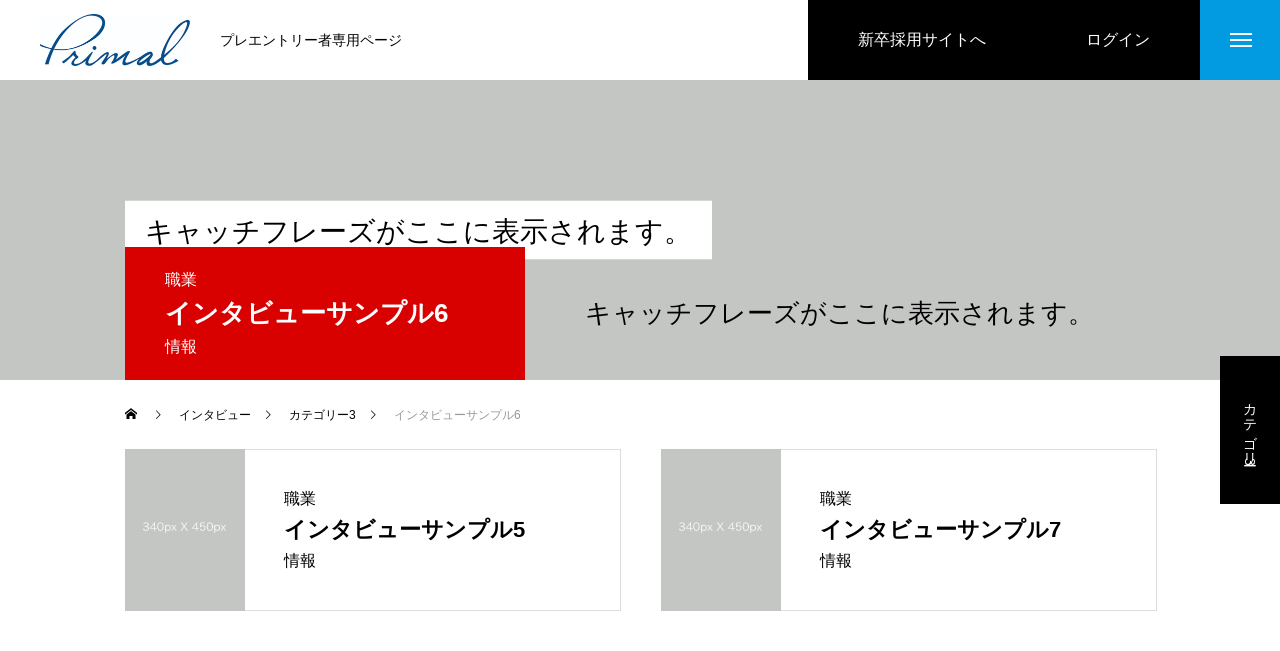

--- FILE ---
content_type: text/html; charset=UTF-8
request_url: https://mypage.primal-biz.co.jp/project/sample-interview6/
body_size: 71157
content:
<!DOCTYPE html>
<html class="pc" lang="ja">
<head>
<!-- Global site tag (gtag.js) - Google Analytics -->
<script async src="https://www.googletagmanager.com/gtag/js?id=UA-964288-1"></script>
<script>
  window.dataLayer = window.dataLayer || [];
  function gtag(){dataLayer.push(arguments);}
  gtag('js', new Date());
  gtag('set', {'user_id': ''});
  gtag('config', 'UA-964288-1');
</script>

<meta charset="UTF-8">
<!--[if IE]><meta http-equiv="X-UA-Compatible" content="IE=edge"><![endif]-->
<meta name="viewport" content="width=device-width">
<title>インタビューサンプル6 | 新規事業コンサルティング：プレエントリー者専用ページ</title>
<meta name="description" content="サンプルテキスト。サンプルテキスト。">
<link rel="pingback" href="https://mypage.primal-biz.co.jp/xmlrpc.php">
<meta name='robots' content='max-image-preview:large' />
	<style>img:is([sizes="auto" i], [sizes^="auto," i]) { contain-intrinsic-size: 3000px 1500px }</style>
	<link rel='dns-prefetch' href='//www.google.com' />
<link rel="alternate" type="application/rss+xml" title="新規事業コンサルティング：プレエントリー者専用ページ &raquo; フィード" href="https://mypage.primal-biz.co.jp/feed/" />
<link rel="alternate" type="application/rss+xml" title="新規事業コンサルティング：プレエントリー者専用ページ &raquo; コメントフィード" href="https://mypage.primal-biz.co.jp/comments/feed/" />
<link rel='stylesheet' id='style-css' href='https://mypage.primal-biz.co.jp/wp-content/themes/massive_tcd084/style.css?ver=1.3.4' type='text/css' media='all' />
<link rel='stylesheet' id='wp-block-library-css' href='https://mypage.primal-biz.co.jp/wp-includes/css/dist/block-library/style.min.css?ver=6.8.3' type='text/css' media='all' />
<style id='classic-theme-styles-inline-css' type='text/css'>
/*! This file is auto-generated */
.wp-block-button__link{color:#fff;background-color:#32373c;border-radius:9999px;box-shadow:none;text-decoration:none;padding:calc(.667em + 2px) calc(1.333em + 2px);font-size:1.125em}.wp-block-file__button{background:#32373c;color:#fff;text-decoration:none}
</style>
<style id='global-styles-inline-css' type='text/css'>
:root{--wp--preset--aspect-ratio--square: 1;--wp--preset--aspect-ratio--4-3: 4/3;--wp--preset--aspect-ratio--3-4: 3/4;--wp--preset--aspect-ratio--3-2: 3/2;--wp--preset--aspect-ratio--2-3: 2/3;--wp--preset--aspect-ratio--16-9: 16/9;--wp--preset--aspect-ratio--9-16: 9/16;--wp--preset--color--black: #000000;--wp--preset--color--cyan-bluish-gray: #abb8c3;--wp--preset--color--white: #ffffff;--wp--preset--color--pale-pink: #f78da7;--wp--preset--color--vivid-red: #cf2e2e;--wp--preset--color--luminous-vivid-orange: #ff6900;--wp--preset--color--luminous-vivid-amber: #fcb900;--wp--preset--color--light-green-cyan: #7bdcb5;--wp--preset--color--vivid-green-cyan: #00d084;--wp--preset--color--pale-cyan-blue: #8ed1fc;--wp--preset--color--vivid-cyan-blue: #0693e3;--wp--preset--color--vivid-purple: #9b51e0;--wp--preset--gradient--vivid-cyan-blue-to-vivid-purple: linear-gradient(135deg,rgba(6,147,227,1) 0%,rgb(155,81,224) 100%);--wp--preset--gradient--light-green-cyan-to-vivid-green-cyan: linear-gradient(135deg,rgb(122,220,180) 0%,rgb(0,208,130) 100%);--wp--preset--gradient--luminous-vivid-amber-to-luminous-vivid-orange: linear-gradient(135deg,rgba(252,185,0,1) 0%,rgba(255,105,0,1) 100%);--wp--preset--gradient--luminous-vivid-orange-to-vivid-red: linear-gradient(135deg,rgba(255,105,0,1) 0%,rgb(207,46,46) 100%);--wp--preset--gradient--very-light-gray-to-cyan-bluish-gray: linear-gradient(135deg,rgb(238,238,238) 0%,rgb(169,184,195) 100%);--wp--preset--gradient--cool-to-warm-spectrum: linear-gradient(135deg,rgb(74,234,220) 0%,rgb(151,120,209) 20%,rgb(207,42,186) 40%,rgb(238,44,130) 60%,rgb(251,105,98) 80%,rgb(254,248,76) 100%);--wp--preset--gradient--blush-light-purple: linear-gradient(135deg,rgb(255,206,236) 0%,rgb(152,150,240) 100%);--wp--preset--gradient--blush-bordeaux: linear-gradient(135deg,rgb(254,205,165) 0%,rgb(254,45,45) 50%,rgb(107,0,62) 100%);--wp--preset--gradient--luminous-dusk: linear-gradient(135deg,rgb(255,203,112) 0%,rgb(199,81,192) 50%,rgb(65,88,208) 100%);--wp--preset--gradient--pale-ocean: linear-gradient(135deg,rgb(255,245,203) 0%,rgb(182,227,212) 50%,rgb(51,167,181) 100%);--wp--preset--gradient--electric-grass: linear-gradient(135deg,rgb(202,248,128) 0%,rgb(113,206,126) 100%);--wp--preset--gradient--midnight: linear-gradient(135deg,rgb(2,3,129) 0%,rgb(40,116,252) 100%);--wp--preset--font-size--small: 13px;--wp--preset--font-size--medium: 20px;--wp--preset--font-size--large: 36px;--wp--preset--font-size--x-large: 42px;--wp--preset--spacing--20: 0.44rem;--wp--preset--spacing--30: 0.67rem;--wp--preset--spacing--40: 1rem;--wp--preset--spacing--50: 1.5rem;--wp--preset--spacing--60: 2.25rem;--wp--preset--spacing--70: 3.38rem;--wp--preset--spacing--80: 5.06rem;--wp--preset--shadow--natural: 6px 6px 9px rgba(0, 0, 0, 0.2);--wp--preset--shadow--deep: 12px 12px 50px rgba(0, 0, 0, 0.4);--wp--preset--shadow--sharp: 6px 6px 0px rgba(0, 0, 0, 0.2);--wp--preset--shadow--outlined: 6px 6px 0px -3px rgba(255, 255, 255, 1), 6px 6px rgba(0, 0, 0, 1);--wp--preset--shadow--crisp: 6px 6px 0px rgba(0, 0, 0, 1);}:where(.is-layout-flex){gap: 0.5em;}:where(.is-layout-grid){gap: 0.5em;}body .is-layout-flex{display: flex;}.is-layout-flex{flex-wrap: wrap;align-items: center;}.is-layout-flex > :is(*, div){margin: 0;}body .is-layout-grid{display: grid;}.is-layout-grid > :is(*, div){margin: 0;}:where(.wp-block-columns.is-layout-flex){gap: 2em;}:where(.wp-block-columns.is-layout-grid){gap: 2em;}:where(.wp-block-post-template.is-layout-flex){gap: 1.25em;}:where(.wp-block-post-template.is-layout-grid){gap: 1.25em;}.has-black-color{color: var(--wp--preset--color--black) !important;}.has-cyan-bluish-gray-color{color: var(--wp--preset--color--cyan-bluish-gray) !important;}.has-white-color{color: var(--wp--preset--color--white) !important;}.has-pale-pink-color{color: var(--wp--preset--color--pale-pink) !important;}.has-vivid-red-color{color: var(--wp--preset--color--vivid-red) !important;}.has-luminous-vivid-orange-color{color: var(--wp--preset--color--luminous-vivid-orange) !important;}.has-luminous-vivid-amber-color{color: var(--wp--preset--color--luminous-vivid-amber) !important;}.has-light-green-cyan-color{color: var(--wp--preset--color--light-green-cyan) !important;}.has-vivid-green-cyan-color{color: var(--wp--preset--color--vivid-green-cyan) !important;}.has-pale-cyan-blue-color{color: var(--wp--preset--color--pale-cyan-blue) !important;}.has-vivid-cyan-blue-color{color: var(--wp--preset--color--vivid-cyan-blue) !important;}.has-vivid-purple-color{color: var(--wp--preset--color--vivid-purple) !important;}.has-black-background-color{background-color: var(--wp--preset--color--black) !important;}.has-cyan-bluish-gray-background-color{background-color: var(--wp--preset--color--cyan-bluish-gray) !important;}.has-white-background-color{background-color: var(--wp--preset--color--white) !important;}.has-pale-pink-background-color{background-color: var(--wp--preset--color--pale-pink) !important;}.has-vivid-red-background-color{background-color: var(--wp--preset--color--vivid-red) !important;}.has-luminous-vivid-orange-background-color{background-color: var(--wp--preset--color--luminous-vivid-orange) !important;}.has-luminous-vivid-amber-background-color{background-color: var(--wp--preset--color--luminous-vivid-amber) !important;}.has-light-green-cyan-background-color{background-color: var(--wp--preset--color--light-green-cyan) !important;}.has-vivid-green-cyan-background-color{background-color: var(--wp--preset--color--vivid-green-cyan) !important;}.has-pale-cyan-blue-background-color{background-color: var(--wp--preset--color--pale-cyan-blue) !important;}.has-vivid-cyan-blue-background-color{background-color: var(--wp--preset--color--vivid-cyan-blue) !important;}.has-vivid-purple-background-color{background-color: var(--wp--preset--color--vivid-purple) !important;}.has-black-border-color{border-color: var(--wp--preset--color--black) !important;}.has-cyan-bluish-gray-border-color{border-color: var(--wp--preset--color--cyan-bluish-gray) !important;}.has-white-border-color{border-color: var(--wp--preset--color--white) !important;}.has-pale-pink-border-color{border-color: var(--wp--preset--color--pale-pink) !important;}.has-vivid-red-border-color{border-color: var(--wp--preset--color--vivid-red) !important;}.has-luminous-vivid-orange-border-color{border-color: var(--wp--preset--color--luminous-vivid-orange) !important;}.has-luminous-vivid-amber-border-color{border-color: var(--wp--preset--color--luminous-vivid-amber) !important;}.has-light-green-cyan-border-color{border-color: var(--wp--preset--color--light-green-cyan) !important;}.has-vivid-green-cyan-border-color{border-color: var(--wp--preset--color--vivid-green-cyan) !important;}.has-pale-cyan-blue-border-color{border-color: var(--wp--preset--color--pale-cyan-blue) !important;}.has-vivid-cyan-blue-border-color{border-color: var(--wp--preset--color--vivid-cyan-blue) !important;}.has-vivid-purple-border-color{border-color: var(--wp--preset--color--vivid-purple) !important;}.has-vivid-cyan-blue-to-vivid-purple-gradient-background{background: var(--wp--preset--gradient--vivid-cyan-blue-to-vivid-purple) !important;}.has-light-green-cyan-to-vivid-green-cyan-gradient-background{background: var(--wp--preset--gradient--light-green-cyan-to-vivid-green-cyan) !important;}.has-luminous-vivid-amber-to-luminous-vivid-orange-gradient-background{background: var(--wp--preset--gradient--luminous-vivid-amber-to-luminous-vivid-orange) !important;}.has-luminous-vivid-orange-to-vivid-red-gradient-background{background: var(--wp--preset--gradient--luminous-vivid-orange-to-vivid-red) !important;}.has-very-light-gray-to-cyan-bluish-gray-gradient-background{background: var(--wp--preset--gradient--very-light-gray-to-cyan-bluish-gray) !important;}.has-cool-to-warm-spectrum-gradient-background{background: var(--wp--preset--gradient--cool-to-warm-spectrum) !important;}.has-blush-light-purple-gradient-background{background: var(--wp--preset--gradient--blush-light-purple) !important;}.has-blush-bordeaux-gradient-background{background: var(--wp--preset--gradient--blush-bordeaux) !important;}.has-luminous-dusk-gradient-background{background: var(--wp--preset--gradient--luminous-dusk) !important;}.has-pale-ocean-gradient-background{background: var(--wp--preset--gradient--pale-ocean) !important;}.has-electric-grass-gradient-background{background: var(--wp--preset--gradient--electric-grass) !important;}.has-midnight-gradient-background{background: var(--wp--preset--gradient--midnight) !important;}.has-small-font-size{font-size: var(--wp--preset--font-size--small) !important;}.has-medium-font-size{font-size: var(--wp--preset--font-size--medium) !important;}.has-large-font-size{font-size: var(--wp--preset--font-size--large) !important;}.has-x-large-font-size{font-size: var(--wp--preset--font-size--x-large) !important;}
:where(.wp-block-post-template.is-layout-flex){gap: 1.25em;}:where(.wp-block-post-template.is-layout-grid){gap: 1.25em;}
:where(.wp-block-columns.is-layout-flex){gap: 2em;}:where(.wp-block-columns.is-layout-grid){gap: 2em;}
:root :where(.wp-block-pullquote){font-size: 1.5em;line-height: 1.6;}
</style>
<link rel='stylesheet' id='wp-show-posts-css' href='https://mypage.primal-biz.co.jp/wp-content/plugins/wp-show-posts/css/wp-show-posts-min.css?ver=1.1.3' type='text/css' media='all' />
<link rel='stylesheet' id='wp-members-css' href='https://mypage.primal-biz.co.jp/wp-content/plugins/wp-members/assets/css/forms/generic-no-float.min.css?ver=3.4.1.2' type='text/css' media='all' />
<script type="text/javascript" src="https://mypage.primal-biz.co.jp/wp-includes/js/jquery/jquery.min.js?ver=3.7.1" id="jquery-core-js"></script>
<script type="text/javascript" src="https://mypage.primal-biz.co.jp/wp-includes/js/jquery/jquery-migrate.min.js?ver=3.4.1" id="jquery-migrate-js"></script>
<link rel="https://api.w.org/" href="https://mypage.primal-biz.co.jp/wp-json/" /><link rel="canonical" href="https://mypage.primal-biz.co.jp/project/sample-interview6/" />
<link rel='shortlink' href='https://mypage.primal-biz.co.jp/?p=22' />
<link rel="alternate" title="oEmbed (JSON)" type="application/json+oembed" href="https://mypage.primal-biz.co.jp/wp-json/oembed/1.0/embed?url=https%3A%2F%2Fmypage.primal-biz.co.jp%2Fproject%2Fsample-interview6%2F" />
<link rel="alternate" title="oEmbed (XML)" type="text/xml+oembed" href="https://mypage.primal-biz.co.jp/wp-json/oembed/1.0/embed?url=https%3A%2F%2Fmypage.primal-biz.co.jp%2Fproject%2Fsample-interview6%2F&#038;format=xml" />

<link rel="stylesheet" href="https://mypage.primal-biz.co.jp/wp-content/themes/massive_tcd084/css/design-plus.css?ver=1.3.4">
<link rel="stylesheet" href="https://mypage.primal-biz.co.jp/wp-content/themes/massive_tcd084/css/sns-botton.css?ver=1.3.4">
<link rel="stylesheet" media="screen and (max-width:1200px)" href="https://mypage.primal-biz.co.jp/wp-content/themes/massive_tcd084/css/responsive.css?ver=1.3.4">
<link rel="stylesheet" media="screen and (max-width:1200px)" href="https://mypage.primal-biz.co.jp/wp-content/themes/massive_tcd084/css/footer-bar.css?ver=1.3.4">

<script src="https://mypage.primal-biz.co.jp/wp-content/themes/massive_tcd084/js/jquery.easing.1.4.js?ver=1.3.4"></script>
<script src="https://mypage.primal-biz.co.jp/wp-content/themes/massive_tcd084/js/jscript.js?ver=1.3.4"></script>
<script src="https://mypage.primal-biz.co.jp/wp-content/themes/massive_tcd084/js/comment.js?ver=1.3.4"></script>
<script src="https://mypage.primal-biz.co.jp/wp-content/themes/massive_tcd084/js/parallax.js?ver=1.3.4"></script>

<link rel="stylesheet" href="https://mypage.primal-biz.co.jp/wp-content/themes/massive_tcd084/js/simplebar.css?ver=1.3.4">
<script src="https://mypage.primal-biz.co.jp/wp-content/themes/massive_tcd084/js/simplebar.min.js?ver=1.3.4"></script>


<script src="https://mypage.primal-biz.co.jp/wp-content/themes/massive_tcd084/js/header_fix.js?ver=1.3.4"></script>
<script src="https://mypage.primal-biz.co.jp/wp-content/themes/massive_tcd084/js/header_fix_mobile.js?ver=1.3.4"></script>


<style type="text/css">

body, input, textarea { font-family: Arial, "Hiragino Kaku Gothic ProN", "ヒラギノ角ゴ ProN W3", "メイリオ", Meiryo, sans-serif; }

.rich_font, .p-vertical { font-family: Arial, "Hiragino Kaku Gothic ProN", "ヒラギノ角ゴ ProN W3", "メイリオ", Meiryo, sans-serif; }

.rich_font_type1 { font-family: Arial, "Hiragino Kaku Gothic ProN", "ヒラギノ角ゴ ProN W3", "メイリオ", Meiryo, sans-serif; }
.rich_font_type2 { font-family: Arial, "Hiragino Sans", "ヒラギノ角ゴ ProN", "Hiragino Kaku Gothic ProN", "游ゴシック", YuGothic, "メイリオ", Meiryo, sans-serif; font-weight:500; }
.rich_font_type3 { font-family: "Times New Roman" , "游明朝" , "Yu Mincho" , "游明朝体" , "YuMincho" , "ヒラギノ明朝 Pro W3" , "Hiragino Mincho Pro" , "HiraMinProN-W3" , "HGS明朝E" , "ＭＳ Ｐ明朝" , "MS PMincho" , serif; font-weight:500; }

.post_content, #next_prev_post { font-family: Arial, "Hiragino Kaku Gothic ProN", "ヒラギノ角ゴ ProN W3", "メイリオ", Meiryo, sans-serif; }
.widget_headline, .widget_tab_post_list_button a, .search_box_headline { font-family: Arial, "Hiragino Kaku Gothic ProN", "ヒラギノ角ゴ ProN W3", "メイリオ", Meiryo, sans-serif; }

.pc .header_fix #header, .mobile .header_fix_mobile #header { background:rgba(255,255,255,1); }
#header:hover, html.open_menu #header { background:rgba(255,255,255,1) !important; }
#header_button a { font-size:16px; }
#header_button .num3 { color:#ffffff; background:#000000; }
#header_button .num3:hover { background:#0271d8; }
#menu_button { background:#029ae0; }
#menu_button:hover { background:#0271d8; }
#menu_button span { background:#ffffff; }
#drawer_menu { color:#ffffff; background:#029ae0; }
#drawer_menu a { color:#ffffff; }
#global_menu li a { font-size:20px; border-color:#1e73be; }
#global_menu .sub-menu li a { border-color:#ffffff !important; }
#global_menu .sub-menu li a:hover { background:none; }
#global_menu li a:hover, #global_menu .menu-item-has-children.open > a { background:#0271d8; border-color:#0271d8; }
#drawer_footer_menu li a:hover, #drawer_footer_sns a:hover:before { color:#000000; }
#drawer_search { background:#ffffff; }
@media screen and (max-width:750px) {
  #global_menu li a { font-size:16px; }
}
#global_menu .child_menu { background:#0660b3; }
#global_menu a .sub_title { color:#ffffff; }
.mega_menu .title { font-size:16px; }
.mega_menu a:before {
  background: -moz-linear-gradient(left,  rgba(13,55,71,1) 0%, rgba(13,55,71,0) 100%);
  background: -webkit-linear-gradient(left,  rgba(13,55,71,1) 0%,rgba(13,55,71,0) 100%);
  background: linear-gradient(to right,  rgba(13,55,71,1) 0%,rgba(13,55,71,0) 100%);
}
@media screen and (max-width:750px) {
  .mega_menu .title { font-size:12px; }
}
#copyright { color:#ffffff; background:#029ae0; }
#return_top_pc a { border-color:#dddddd; background:#ffffff; }
#return_top_pc a:hover { background:#f2f2f2; }
#return_top_pc a:before { color:#000000 !important; }
#return_top a:before { color:#ffffff; }
#return_top a { background:#000000; }
#return_top a:hover { background:#0271d8; }
#footer_banner .title { font-size:22px; }
#footer_banner .desc { font-size:16px; }
#footer_banner .banner1 a { color:#ffffff !important; background:#029ae0; }
#footer_banner .banner1 a:hover { background:#0271d8; }
#footer_banner .banner2 a { color:#ffffff !important; background:#029ae0; }
#footer_banner .banner2 a:hover { background:#0271d8; }
#footer_menu .title { font-size:20px; }
#footer_menu .sub_title { font-size:16px; color:#029ae0; }
@media screen and (max-width:750px) {
  #footer_banner .title { font-size:18px; }
  #footer_banner .desc { font-size:12px; }
  #footer_menu .title { font-size:18px; }
  #footer_menu .sub_title { font-size:14px; }
}

.author_profile a.avatar img, .animate_image img, .animate_background .image, #recipe_archive .blur_image {
  width:100%; height:auto;
  -webkit-transition: transform  0.75s ease;
  transition: transform  0.75s ease;
}
.author_profile a.avatar:hover img, .animate_image:hover img, .animate_background:hover .image, #recipe_archive a:hover .blur_image {
  -webkit-transform: scale(1.2);
  transform: scale(1.2);
}



a { color:#000; }

.cb_news_list .category_list li.active a,  #news_archive .category_list li.active a
  { color:#029ae0; }

#page_content #tcd_contact_form .wpcf7-submit, #tcd_contact_form .radio_list input:checked + .wpcf7-list-item-label:after
  { background:#029ae0; }

#submit_comment:hover, #cancel_comment_reply a:hover, #wp-calendar #prev a:hover, #wp-calendar #next a:hover, #wp-calendar td a:hover,
#post_pagination a:hover, #p_readmore .button:hover, .page_navi a:hover, #post_pagination a:hover,.c-pw__btn:hover, #post_pagination a:hover, #comment_tab li a:hover, #category_post .tab p:hover, .widget_tab_post_list_button a:hover,
#header_slider .slick-dots button:hover::before, #header_slider .slick-dots .slick-active button::before, .interview_image_slider_main .slick-dots button:hover::before, .interview_image_slider_main .slick-dots .slick-active button::before,
#page_content #tcd_contact_form .wpcf7-submit:hover
  { background-color:#0271d8; }

#comment_textarea textarea:focus, .c-pw__box-input:focus, .page_navi a:hover, .page_navi span.current, #post_pagination p, #post_pagination a:hover
  { border-color:#0271d8; }

a:hover, #header_logo a:hover, #header_slider_button:hover:before, #footer a:hover, #footer_social_link li a:hover:before, #bread_crumb a:hover, #bread_crumb li.home a:hover:after, #next_prev_post a:hover,
.single_copy_title_url_btn:hover, .tcdw_search_box_widget .search_area .search_button:hover:before, .styled_post_list1 a:hover .title, #return_top_pc a:hover:before, #blog_header .news_meta li a:hover, #blog_header .meta li.category a:hover,
#single_author_title_area .author_link li a:hover:before, .author_profile a:hover, .author_profile .author_link li a:hover:before, #post_meta_bottom a:hover, .cardlink_title a:hover, .comment a:hover, .comment_form_wrapper a:hover, #searchform .submit_button:hover:before,
#drawer_search .button label:hover:before, #related_post .category a:hover, #global_menu .sub-menu li a:hover
  { color:#000bdd; }

.post_content a { color:#029ae0; }
.post_content a:hover { color:#0271d8; }

/*
会員専用サイト　フォーム関連
*/

#wpmem_reg,
#wpmem_login,
#wpmem_msg, 
.wpmem_msg{
    margin: 0 auto 50px;
}

#wpmem_login legend, 
#wpmem_reg legend{
    margin-bottom: 50px;
}
#wpmem_login fieldset, 
#wpmem_reg fieldset{
    margin-bottom: 100px;

}

#wpmem_login .form div.button_div,
#wpmem_reg .form div.button_div{
    text-align: center;
}

#wpmem_login .form div.button_div input.buttons,
#wpmem_reg .form div.button_div input.buttons{
    border: 1px solid #fff;
    display: inline-block;
    min-width: 300px;
    height: 70px;
    line-height: 70px;
    padding: 0 20px;
    font-size: 16px;
    text-align: center;
    position: relative;
    overflow: hidden;
    -webkit-box-sizing: border-box;
    box-sizing: border-box;
    -webkit-transition: all 0.35s ease;
    transition: all 0.35s ease;
    min-width: 240px;
    height: 60px;
    line-height: 60px;
    background: #029ae0;
    color: white;
}
#wpmem_login .form div.button_div input.buttons:hover,
#wpmem_reg .form div.button_div input.buttons:hover{
    background : #0271d8;
}

#wpmem_login .form label:before,
#wpmem_reg .form label:before{
    content: "■";
    color : #029ae0;
    margin-right: 10px;

}

#wpmem_login .form .div_radio label:before,
#wpmem_reg .form .div_radio label:before{
    content: "";
    display: none;
}



.form fieldset{
    display: flex;
    flex-wrap: wrap;
    justify-content: space-between;
    align-content: stretch;
    width: 100%;
}

#wpmem_reg .form label{
    width: 25%;
}
#wpmem_reg .form div{
    width: 70%;
}
#wpmem_reg .form div.req-text{
    text-align: center;
    width: 100%;
}
#wpmem_reg .form div.button_div{
    width: 100%;
    text-align: center;
    margin-top: 20px;

}



#wpmem_login{
    margin: 0 auto;
}

#wpmem_login .form label{
    width: 100%;
    margin-bottom: 10px;
}
#wpmem_login .form div{
    width: 100%;
}
#wpmem_login .form div.req-text{
    text-align: center;
    width: 100%;
}
#wpmem_login .link-text{
    width: 100%;
    text-align: center;

}
#wpmem_login .form div.button_div{
    width: 100%;
    text-align: center;
    margin-top: 20px;

}
#wpmem_login .form div.button_div label:before{
    content: "";
}
#wpmem_login .form div.button_div label{
    margin-right: 20px;
}


p.register_status,
p.login_status{
    text-align: center;
}
 .member_page p.register_status a,
 .member_page p.login_status a{

    border : solid #029ae0 2px;
    border-radius: 8px;
    padding : 20px;
    display: block;
    color : #0271d8;
    font-weight: bold;
    transition: 0.2s;
    text-align: center;
    width: 60%;
    margin : 0 auto 30px;

}


.post_content.clearfix .member_page{
    padding-top: 100px;
}
.post_content.clearfix .member_page  li{
    list-style-type: none;
    width: 60%;
    margin : 0 auto 30px;

}
.post_content.clearfix .member_page li a{
    border : solid #029ae0 2px;
    border-radius: 8px;
    padding : 20px;
    display: block;
    color : #0271d8;
    font-weight: bold;
    transition: 0.2s;
    text-align: center;
}
.post_content.clearfix .member_page  li a:hover{
    background: #029ae0;
    color: white;
}




/*TOP MVサイズ調整*/

#header_slider_wrap,
#header_slider{
    max-height : 40vh;
}

@media screen and (min-width: 751px){
    #header_slider .bg_image{
        top : -10%;
    }
    .banner_content{
        height : 400px;
    }
    h3.animate_item.catch.rich_font_type1 br{
        display: none;

    }
}

@media screen and (max-width: 750px){

    .banner_content{
        height : 300px;
    }
}


#header_slider .caption{
    top: 25%;
}

@media screen and (max-width: 750px){


    #header_slider .caption{
        top: 50%;
    }

}



.cb_free_space.num1{
    margin-top: 0!important;
}


/*TOP アニメ削除*/
body.home #index_content_builder .inview{
    opacity:  1;
}
body.home #index_content_builder .inview.animate{
    animation: none;
}

#header_slider .catch.animate, #header_slider .desc.animate, #header_slider .button.animate{

    -webkit-animation: slideUp 0.3s cubic-bezier(0.165, 0.84, 0.44, 1) forwards 0.3s;
    animation: slideUp 0.3s cubic-bezier(0.165, 0.84, 0.44, 1) forwards 0.3s;
}

#header_slider .desc{
    margin-top: 0;
}


/*ヘッダー上部　緊急メッセージ調整*/

#header_message{
    padding : 0;
}
#header_message a{
    text-decoration : underline;
}

/*ヘッダー　ロゴサイズ調整*/

#header_logo .mobile_logo_image{
    width : 110px!important;
    height : auto!important;
}

/*TOP MVスライドコピー　装飾*/
#header_slider .item .catch{
    font-weight : bold;
    -moz-text-shadow: 0px 0px 6px rgba(0, 0, 0, 0.92);
    -webkit-text-shadow: 0px 0px 6px rgba(0, 0, 0, 0.92);
    -ms-text-shadow: 0px 0px 6px rgba(0, 0, 0, 0.92);
    text-shadow: 0px 0px 6px rgba(0, 0, 0, 0.92);
}

#header_slider .item1 .desc p{

    font-weight : bold;
    -moz-text-shadow: 0px 0px 6px rgba(0, 0, 0, 0.92);
    -webkit-text-shadow: 0px 0px 6px rgba(0, 0, 0, 0.92);
    -ms-text-shadow: 0px 0px 6px rgba(0, 0, 0, 0.92);
    text-shadow: 0px 0px 6px rgba(0, 0, 0, 0.92);
}


@media screen and (max-width: 750px){
    #site_description{
        font-size: 10px;
    }
}

#drawer_menu_inner .button{
    background: none;
}

/*TOP 画像バナー*/
.post_col-2{
    text-align: center;
}

/*TOP フロー*/

.flow_box{
    margin-bottom: 30px;
}
.flow_box .well2{
    text-align: center;
    margin-bottom: 0;
    background: white;
}
.flow_box .well2 h3{
    position: relative;
    padding-bottom: 10px;
}
.flow_box .well2 h3:after{
    content: "";
    width: 60px;
    height: 5px;
    display: block;
    background: #029ae0;
    position: absolute;
    left: 50%;
    transform: translateX(-50%);
    bottom: 0;
}

.flow_box .down_icon {
    box-sizing: border-box;
    position: relative;
    display: block;
    transform: scale(var(--ggs,1));
    width: 22px;
    height: 22px;
    margin : 10px auto;
}

.flow_box .down_icon::after,
.flow_box .down_icon::before {
    content: "";
    display: block;
    box-sizing: border-box;
    position: absolute;
    bottom: 4px
}

.flow_box .down_icon::after {
    width: 8px;
    height: 8px;
    border-bottom: #029ae0 2px solid;
    border-left: #029ae0 2px solid;
    transform: rotate(-45deg);
    left: 7px
}

.flow_box .down_icon::before {
    width: 2px;
    height: 16px;
    left: 10px;
    background: #029ae0;
}
.flow_box .well2 p{
    line-height: 1.6;
}
.flow_box .well2 p a{
    font-weight: bold;
    text-decoration: underline;
    margin : 0 5px;
}

div#cb_content_2{
    background: #eee;
    font-size: 16px;
    margin-top: 0;
    margin-bottom: 0;
    padding : 100px 0 80px;

}
div#cb_content_3{
    height: 600px;
}


.cb_contents_inner{
    max-width: 94%;
}

.banner_content.num3 .cb_link_button a.button_animation_type1{
    height: 100px;
    line-height: 100px;
}

div#cb_content_3.banner_content .desc{
    line-height: 1.6;
}


@media screen and (max-width: 750px){

    div#cb_content_2{
        padding : 50px 0 80px;
    }

    a.q_custom_button.q_custom_button1.animation_type1{
        max-width: 70%;
        max-height: 45px;
        min-width: 200px;
    }
    div#cb_content_3{
        height: 300px;
    }
    .banner_content.num3 .cb_link_button a.button_animation_type1{
        line-height: 45px;
        height: 45px;

    }
}





/*ログアウト*/
#logout_box{
    position: fixed;
    top: 0;
    left: 0;
    width: 100vw;
    height: 100vh;
    background: rgba(0,0,0,0.3);
    display: block;
    display: none;
}
#logout_box.active{
    display: block;
    z-index: 9999;
}

#logout_box .inner{
    width: 50vw;
    background: white;
    border-radius: 18px;
    position: fixed;
    top: 50%;
    left: 50%;
    transform: translateX(-50%) translateY(-50%) ;
    text-align: center;
    padding : 50px 20px;
    box-sizing: border-box;
}
#logout_box .inner p{
    margin-bottom: 20px;
    font-weight: bold;
    font-size: 140%;
    line-height: 1.5;
}

#logout_box .inner .btn a{
    max-width: 40%;
    min-width: 40%;
    width: 40%;
    margin : 0 3%;
}
@media screen and (min-width: 1101px){
    .menu-item-440{
        display: none!important;
    }
}




@media screen and (max-width: 750px){
    #logout_box .inner{
    width: 80vw;
    padding : 5%;

    }
    #logout_box .inner .btn a{
        max-width: 80%;
        min-width: 80%;
        width: 80%;
        margin : 0 auto 20px;
    }

}



/*階層アニメ削除*/

#page_header .sub_title{
    text-transform: uppercase;
}

#page_header .catch, #page_header .sub_title, #page_header .desc{
    opacity:  1;

}
#page_header .catch.animate, #page_header .sub_title.animate, #page_header .desc.animate{
    -webkit-animation: slideUp 0.5s cubic-bezier(0.165, 0.84, 0.44, 1) forwards 0.5s;
    animation: slideUp 0.5s cubic-bezier(0.165, 0.84, 0.44, 1) forwards 0.5s;

    animation: none!important;
}
#interview_archive .inview{
    opacity:  1;
}

#interview_archive .inview.animate{
    -webkit-animation: inview_slide_up 0.5s cubic-bezier(0.165, 0.84, 0.44, 1) forwards 0.2s;
    animation: inview_slide_up 0.5s cubic-bezier(0.165, 0.84, 0.44, 1) forwards 0.2s;
    animation: none!important;
}



/*事例詳細　調整*/

#interview_header_bottom{
    background : none;
}
p.desc.inview{
    width: 100%!important;
}
.cb_box_content.num1 .header_desc{
    text-align : center;
}
.cb_content{
    padding-bottom : 70px;
}
@media screen and (max-width: 750px){
.cb_content{
    padding-bottom : 0px;
}

}



#interview_content_builder{
    padding-top : 0;
}
.well2 {
    padding: 2em;
    border: 6px solid #ddd;
}
.lh_18{
    line-height : 1.4;
}
.styled_h3{
    font-weight : bold;
}
p:empty{
    display: none;
}
div#interview_next_prev_post{
    display: block;
}
#interview_next_prev_post .item{
    width: 48%;
}
#interview_next_prev_post .item.prev_post{
    float: left;
}
#interview_next_prev_post .item.next_post{
    float: right;
}


@media screen and (max-width: 750px){
    .styled_h3{
        line-height : 1.3;
    }
    .interview_design_content .sub_title{
        margin-bottom : 20px;
    }
    #interview_single .catch_area .catch br{
        display : none;
    }
}




/*先輩紹介*/

#page_header{
    height : 300px;
}
#blog_header{
    height : 400px;
}

#blog_header .bg_image{
    background-position: right top!important;
}

@media screen and (max-width: 850px){

    #blog_header .bg_image{
        background-position: center top!important;
    }

}
.interview_catch{
    display: block;
    font-size: 14px;
    margin: 10px 0 0;
}

#blog_single #bread_crumb,
#article,
#blog_header_inner{
    width: 1030px;
    max-width: 96%;
    margin: 0 auto;
}
#self_introduction{
    margin-bottom: 50px;
}
.interview_btn{
    text-align: center;
    display: flex;
    justify-content: center;
    align-items: center;
}
.interview_btn a{
    width: 350px;
    height: 60px;
    margin : 0 20px;
    background: #444;
    color: white;
    border-radius: 12px;
    display: flex;
    justify-content: center;
    align-items: center;
    line-height: 1.4;
    
    display: flex;
    flex-direction: column;
    justify-content: center;
    
}
.interview_btn a:hover{
    color : white;
}

@media screen and (max-width: 750px){
    .interview_btn{
    display: flex;
    flex-direction: column;
    flex-wrap: wrap;
    align-items: stretch;
}
    .interview_btn a{
        width: 90%;
    }
}

.well2.b_sp{
    margin-bottom: 80px;
}

article.wp-show-posts-single {
    position: relative;
}
article.wp-show-posts-single:before {
    content: "";
    display: block;
    width: 322px;
    height: 320px;
    position: absolute;
    background: #eee;
    right: 0;
    top: 0;
    z-index: 0;
    max-width: 85%;
    max-height: 80%;
    transition: 0.3s;
}
article.wp-show-posts-single:hover:before{
    transition: 0.3s;
    background: #c4ecff;


}
.wp-show-posts-inner .wp-show-posts-entry-header .wp-show-posts-entry-title a:before{
    content: "";
    display: block;
    width: 322px;
    height: 320px;
    position: absolute;
    left: 0;
    bottom: -20px;
    z-index: 2;
}
 .wp-show-posts-columns article.wp-show-posts-single:hover .wp-show-posts-inner a img{
    transform: scale(1.2)!important;
}


@media screen and (max-width: 750px){
    section.wp-show-posts-columns{
        overflow-x: hidden;
        display: flex;
        flex-wrap: wrap;
        justify-content: space-between;
        align-items: stretch;
        align-content: stretch;
    }
    article.wp-show-posts-single,
    .wp-show-posts-columns .wp-show-posts-single:not(.wp-show-posts-masonry-block){
        display: inline-block;
        width: 48%;
        position: relative;
    }
    article.wp-show-posts-single:before{

        max-width: 90%;
        max-height: 80%;
    }
    .wp-show-posts-columns .wp-show-posts-inner{
        height: 92%;
    }

    .wp-show-posts-columns .wp-show-posts-inner{
        margin-bottom: 0!important;
    }

    article.wp-show-posts-single:before{
        display: none;
    }
    .wp-show-posts-inner .wp-show-posts-entry-header .wp-show-posts-entry-title a:before{
        display: none;

    }
    .wp-show-posts-columns:not(.wp-show-posts-masonry){
      overflow: initial;
    }
    .wp-show-posts-columns .wp-show-posts-entry-header{
        bottom : 0!important;
    }



  #event_page article.wp-show-posts-single, 
  .wp-show-posts-columns #event_page .wp-show-posts-single:not(.wp-show-posts-masonry-block){
    width: 100%!important;
    display: block;
  }

  .wp-show-posts-columns .wp-show-posts-single:not(.wp-show-posts-masonry-block) .wp-show-posts-image img{
    object-fit: cover!important;
  }


}

/*下部検索*/

#widget_area{
    padding : 100px 0 30px;
}
.widget_content:nth-child(2n){
    position: relative;
    top: -33px;
}

/*パンクズリスト追加*/

#news_archive,
#blog_archive{
    padding-top : 0;
}
#blog_archive #bread_crumb {
    margin-bottom : 85px;
}
#interview_archive{
    padding : 0;
}
#interview_archive #bread_crumb {
    width: 1030px;
    margin: 0 auto;
}

/*ブログリスト*/

.wp-show-posts-columns{
    margin-bottom: 60px;
}

.wp-show-posts-columns .wp-show-posts-inner {
    position: relative;
}
.wp-show-posts-columns .wp-show-posts-inner a{
    display: block;
    overflow: hidden; 
}
.wp-show-posts-columns .wp-show-posts-inner a img{
    width: 100%;
    transition: 0.3s;
    transform :scale()
}
.wp-show-posts-columns .wp-show-posts-inner a:hover img{
    transform :scale(1.2)
}
.wp-show-posts-columns .wp-show-posts-entry-header{
    position: absolute;
    bottom: 20px;
    left: 0;
    color: white;
    padding : 10px 20px;
    background-color: rgba( 0, 0, 0, 0.55 );
}
.wp-show-posts-columns .wp-show-posts-entry-header a{
    color : white;
    font-size: 18px;
}
.wp-show-posts-columns .wp-show-posts-terms.wp-show-posts-meta{
    position: absolute;
    top: 20px;
    left: 0;
    padding : 10px 20px;
    background: rgba(255,255,255,0.8);
}
.wp-show-posts-columns .wp-show-posts-terms.wp-show-posts-meta a{
    color: #333;
}
@media screen and (max-width: 750px){
    .wp-show-posts-columns .wp-show-posts-terms.wp-show-posts-meta{
        
        top: 10px;
        left: 10px;
        padding : 10px 0;
        background: none;
    }
    .wp-show-posts-columns .wp-show-posts-terms.wp-show-posts-meta a{
        color: white;
        font-weight: bold;
    }
}






/*ブログリストITEM 並び順*/

.blog_list .item a {
    display: flex;
    flex-direction: column;
}

.blog_list .title_area{
    order: 3;
    position: relative;
    top : auto;
    width: 100%;
    right: 0;
    height: auto;
    text-align: center;
    padding : 10px 0;
    text-overflow: ellipsis;
    box-sizing: border-box;
}
.blog_list .image_wrap{
    order: 1;
}
.blog_list .date {
    order: 2;
    top : 10px;
}

/*アーカイブ : ブログリストITEM 調整*/
body.archive.date .blog_list .date{
    top:50px;
}

body.archive.date .blog_list .title{
    line-height: 1!important;
}


/*ブログ詳細*/

#blog_header{
    position: relative;
}
.widget_tab_post_list a{
    height: 60px;
}
.widget_tab_post_list_button a{
    height: 50px;
    line-height: 50px;
}


/*ブログナビゲーション プラグイン*/
.wp-next-post-navi-next,
.wp-next-post-navi-pre{
    width: 45%;
}
 #header_category_button_wrap{
    margin-bottom: 40px;
}


#project_page article.wp-show-posts-single, 
#project_page .wp-show-posts-columns .wp-show-posts-single:not(.wp-show-posts-masonry-block){
    width: 100%;
}

/*ページナビ*/

.page_link_nav{
    margin-top: 40px;
    display: flex;
    justify-content: space-between;
    align-items: stretch;
}

.page_link_nav span{
    width: 35%;
    display: inline-block;
    text-align: center;
}
.page_link_nav span a{
    border : solid #aaa 1px;
    display: block;
    padding : 20px 0;

}
.page_link_nav span:first-child a:before,
.page_link_nav span:last-child a:after{
    margin : 0 5px;
}
.page_link_nav span:first-child a{
    //text-indent: -2em;
    position: relative;
}
.page_link_nav span:first-child a:before{
    content: "＜";
    position: absolute;
    left: 5px;
}

.page_link_nav span:last-child a{
    //text-indent: 2em;
    position: relative;
}
.page_link_nav span:last-child a:after{
    content: "＞";
    position: absolute;
    right: 5px;
}


@media screen and (max-width: 850px){
    .page_link_nav span{
    width: 48%;
    }
.page_link_nav span:first-child a,
.page_link_nav span:last-child a{
    text-indent: 0;
    }
}


/*固定ページ*/
#page_content{
    padding-top: 0;
}

#page_header_type2{
    margin-bottom: 50px;
}


/*フォーム関係*/
button, input, select, textarea{
    border : solid #aaa 1px;
    padding : 20px;
}
.btn{
    text-align: center;
}
.btn a,
.btn input{
    background: #029ae0;
    color: white;
    display: inline-block;
    border : 0;
    margin: 0 auto;
    min-width: 300px;
    cursor:pointer;
    min-height: 60px;
    line-height: 60px;

}

.btn a:hover,
.btn input:hover{
    background:#0271d8;
    color: white;


}

.mwform-checkbox-field label, .mwform-radio-field label{
    display: block;
}
.mw_wp_form .horizontal-item + .horizontal-item{
    margin: 0;
}

@media screen and (max-width: 850px){
    .post_content td, 
    .post_content th{
        display: block;
        max-width: 90vw!important;
        box-sizing: border-box;
        text-align: left;
    }
     .post_content td *{
        max-width: 100%;
     }

}
.f_red{
    color : red;
}



/*カテゴリーヘッダー*/
body.category #page_header,
body.archive.no_page_nav #page_header,
body.archive.date #page_header,
body.search #page_header{
    height: 150px;
}
body.category #page_header .catch,
body.archive.no_page_nav #page_header .catch,
body.archive.date #page_header .catch,
body.search #page_header .catch{
    font-size: 28px;
}

body.category .blog_list,
body.archive.no_page_nav .blog_list,
body.archive.date .blog_list,
body.search .blog_list{

    display: flex;
    flex-wrap: wrap;
    justify-content: space-between;
    align-items: stretch;
    align-content: stretch;
}

body.category .blog_list .image_wrap,
body.archive.no_page_nav .blog_list .image_wrap,
body.archive.date .blog_list .image_wrap,
body.search .blog_list .image_wrap{
    width: 100%;
}
body.category .blog_list .item,
body.category .blog_list .item:nth-of-type(2n),
body.archive.no_page_nav .blog_list .item,
body.archive.no_page_nav .blog_list .item:nth-of-type(2n),
body.archive.date .blog_list .item,
body.archive.date .blog_list .item:nth-of-type(2n),
body.search .blog_list .item,
body.search .blog_list .item:nth-of-type(2n){
    width: 30%;
    margin : 0 0 90px;
}
body.archive.no_page_nav #blog_archive,
body.archive.date #blog_archive,
body.search #blog_archive{
    padding-top: 100px;
}
body.archive.no_page_nav #bread_crumb,
body.archive.date #bread_crumb{
    display: none;
}


/*固定ページ*/

.page_container{
    padding-top : 60px;

}
.page_container div.b_sp{
    margin-bottom: 60px;
}
.post_content table th{
    min-width: 200px;
}
 #wpmem_restricted_msg{
    text-align: center;
    margin-bottom: 100px;
}

/*検索フォーム*/
#drawer_search .button label:before{
    left: 0;
}


/*youtube responsive*/
.frame-wrapper__video {
  position: relative;
  width: 100%;
  height: 0;
  padding-bottom: 56.25%;
  overflow: hidden;
  margin-bottom: 50px;
}

.frame-wrapper__video iframe {
  width: 100%;
  height: 100%;
  position: absolute;
  top: 0;
  left: 0;
}
.styled_h2 {
  font-size:26px !important; text-align:left; color:#ffffff; background:#000000;  border-top:0px solid #dddddd;
  border-bottom:0px solid #dddddd;
  border-left:0px solid #dddddd;
  border-right:0px solid #dddddd;
  padding:15px 15px 15px 15px !important;
  margin:0px 0px 30px !important;
}
.styled_h3 {
  font-size:22px !important; text-align:left; color:#000000;   border-top:0px solid #dddddd;
  border-bottom:0px solid #dddddd;
  border-left:2px solid #000000;
  border-right:0px solid #dddddd;
  padding:6px 0px 6px 16px !important;
  margin:0px 0px 30px !important;
}
.styled_h4 {
  font-size:18px !important; text-align:left; color:#000000;   border-top:0px solid #dddddd;
  border-bottom:1px solid #dddddd;
  border-left:0px solid #dddddd;
  border-right:0px solid #dddddd;
  padding:3px 0px 3px 20px !important;
  margin:0px 0px 30px !important;
}
.styled_h5 {
  font-size:14px !important; text-align:left; color:#000000;   border-top:0px solid #dddddd;
  border-bottom:1px solid #dddddd;
  border-left:0px solid #dddddd;
  border-right:0px solid #dddddd;
  padding:3px 0px 3px 24px !important;
  margin:0px 0px 30px !important;
}
.q_custom_button1 {
  color:#ffffff !important;
  border-color:rgba(83,83,83,1);
}
.q_custom_button1.animation_type1 { background:#535353; }
.q_custom_button1:hover, .q_custom_button1:focus {
  color:#ffffff !important;
  border-color:rgba(125,125,125,1);
}
.q_custom_button1.animation_type1:hover { background:#7d7d7d; }
.q_custom_button1:before { background:#7d7d7d; }
.q_custom_button2 {
  color:#ffffff !important;
  border-color:rgba(83,83,83,1);
}
.q_custom_button2.animation_type1 { background:#535353; }
.q_custom_button2:hover, .q_custom_button2:focus {
  color:#ffffff !important;
  border-color:rgba(125,125,125,1);
}
.q_custom_button2.animation_type1:hover { background:#7d7d7d; }
.q_custom_button2:before { background:#7d7d7d; }
.q_custom_button3 {
  color:#ffffff !important;
  border-color:rgba(83,83,83,1);
}
.q_custom_button3.animation_type1 { background:#535353; }
.q_custom_button3:hover, .q_custom_button3:focus {
  color:#ffffff !important;
  border-color:rgba(125,125,125,1);
}
.q_custom_button3.animation_type1:hover { background:#7d7d7d; }
.q_custom_button3:before { background:#7d7d7d; }
.speech_balloon_left1 .speach_balloon_text { background-color: #ffdfdf; border-color: #ffdfdf; color: #000000 }
.speech_balloon_left1 .speach_balloon_text::before { border-right-color: #ffdfdf }
.speech_balloon_left1 .speach_balloon_text::after { border-right-color: #ffdfdf }
.speech_balloon_left2 .speach_balloon_text { background-color: #ffffff; border-color: #ff5353; color: #000000 }
.speech_balloon_left2 .speach_balloon_text::before { border-right-color: #ff5353 }
.speech_balloon_left2 .speach_balloon_text::after { border-right-color: #ffffff }
.speech_balloon_right1 .speach_balloon_text { background-color: #ccf4ff; border-color: #ccf4ff; color: #000000 }
.speech_balloon_right1 .speach_balloon_text::before { border-left-color: #ccf4ff }
.speech_balloon_right1 .speach_balloon_text::after { border-left-color: #ccf4ff }
.speech_balloon_right2 .speach_balloon_text { background-color: #ffffff; border-color: #0789b5; color: #000000 }
.speech_balloon_right2 .speach_balloon_text::before { border-left-color: #0789b5 }
.speech_balloon_right2 .speach_balloon_text::after { border-left-color: #ffffff }
.qt_google_map .pb_googlemap_custom-overlay-inner { background:#029ae0; color:#ffffff; }
.qt_google_map .pb_googlemap_custom-overlay-inner::after { border-color:#029ae0 transparent transparent transparent; }
</style>

<style id="current-page-style" type="text/css">
#interview_header_inner .catch .parent { font-size:28px; color:#000000; }
#interview_header_inner .catch .parent .bg_item { background:#ffffff; }
#interview_header_inner .job, #interview_header_bottom_mobile .job { font-size:16px; color:#ffffff; }
#interview_header_inner .title, #interview_header_bottom_mobile .title { font-size:26px; color:#ffffff; }
#interview_header_inner .info, #interview_header_bottom_mobile .info { font-size:16px; color:#ffffff; }
#interview_header_inner .catch_bottom, #interview_header_bottom_mobile .catch_bottom { font-size:26px; }
#interview_side_category a { color:#ffffff; background:#000000; }
#interview_side_category a:hover { color:#ffffff; background:#de0000; }
#related_interview .headline { font-size:26px; }
.interview_list .job { font-size:14px; color:#000000; background:#ffffff; }
.interview_list .catch { font-size:16px; }
.interview_list .catch .parent { color:#000000; }
.interview_list .catch .parent .bg_item { background:#ffffff; }
.interview_list .info { font-size:16px; }
@media screen and (max-width:750px) {
  #interview_header_inner .catch .parent { font-size:18px; }
  #interview_header_bottom_mobile .job { font-size:12px; }
  #interview_header_bottom_mobile .title { font-size:20px; }
  #interview_header_bottom_mobile .info { font-size:12px; }
  #interview_header_bottom_mobile .catch_bottom { font-size:20px; }
  #related_interview .headline { font-size:18px; }
  .interview_list .job { font-size:12px; }
  .interview_list .catch, .interview_list .catch_bottom p { font-size:14px; }
  .interview_list .info { font-size:14px; }
}
#site_loader_overlay.active #site_loader_animation {
  opacity:0;
  -webkit-transition: all 1.0s cubic-bezier(0.22, 1, 0.36, 1) 0s; transition: all 1.0s cubic-bezier(0.22, 1, 0.36, 1) 0s;
}
</style>

<script type="text/javascript">
jQuery(document).ready(function($){

  $("#interview_side_category").addClass('animate');

  
  $("#interview_header_inner .catch .parent").each(function(i){
    $(this).delay(i *700).queue(function(next) {
      $(this).addClass('animate');
      $(this).find('span').each(function(i){
        $(this).removeClass('animate');
        $(this).delay(i *50).queue(function(next) {
          $(this).addClass('animate');
          next();
        });
      });
      next();
    });
  });

  
  $(window).on('scroll load', function(i) {
    var scTop = $(this).scrollTop();
    var scBottom = scTop + $(this).height();
    $('.inview').each( function(i) {
      var thisPos = $(this).offset().top + 100;
      if ( thisPos < scBottom ) {
        $(this).addClass('animate');
      }
    });
    $('.inview2').each( function(i) {
      var thisPos = $(this).offset().top + 100;
      if ( thisPos < scBottom ) {
        $(this).addClass('animate');
      }
    });
    $('.inview_group').each( function(i) {
      var thisPos = $(this).offset().top + 100;
      if ( thisPos < scBottom ) {
        $(".animate_item",this).each(function(i){
          $(this).delay(i * 300).queue(function(next) {
            $(this).addClass('animate');
            next();
          });
        });
      }
    });
  });

  $('.interview_image_slider_main').slick({
    infinite: true,
    dots: true,
    arrows: false,
    slidesToShow: 1,
    adaptiveHeight: false,
    pauseOnFocus: false,
    pauseOnHover: false,
    autoplay: true,
    fade: true,
    easing: 'easeOutExpo',
    speed: 2500,
    autoplaySpeed: 5000,
  });

});
</script>
<script type="text/javascript">
jQuery(document).ready(function($){
	$(".logout_btn").click(function(){
		$("#logout_box").addClass('active');
	});
	$("#cancel").click(function(){
		$("#logout_box").removeClass('active');
	});
});
</script>

<!--GTM--><script>(function(w,d,s,l,i){w[l]=w[l]||[];w[l].push({'gtm.start':
new Date().getTime(),event:'gtm.js'});var f=d.getElementsByTagName(s)[0],
j=d.createElement(s),dl=l!='dataLayer'?'&l='+l:'';j.async=true;j.src=
'https://www.googletagmanager.com/gtm.js?id='+i+dl;f.parentNode.insertBefore(j,f);
})(window,document,'script','dataLayer','GTM-P2PCV6');</script><!--/GTM-->
	
<meta name="google-site-verification" content="HJOgzebL7Ce662ptvVHruQCYoLGEVw2y63OggV9EhI8" />
<!-- User Heat Tag -->
<script type="text/javascript">
(function(add, cla){window['UserHeatTag']=cla;window[cla]=window[cla]||function(){(window[cla].q=window[cla].q||[]).push(arguments)},window[cla].l=1*new Date();var ul=document.createElement('script');var tag = document.getElementsByTagName('script')[0];ul.async=1;ul.src=add;tag.parentNode.insertBefore(ul,tag);})('//uh.nakanohito.jp/uhj2/uh.js', '_uhtracker');_uhtracker({id:'uhEPtjsIqR'});
</script>
<!-- End User Heat Tag -->
<style type="text/css">#wpmem_reg .form div.grecaptcha-logo{
width : 100%;
}
.grecaptcha-badge{
z-index : 9999;
}</style>		<style type="text/css" id="wp-custom-css">
			.link-text-forgot{
display : none;
}		</style>
		</head>
<body id="body" class="wp-singular interview-template-default single single-interview postid-22 wp-theme-massive_tcd084 use_header_fix use_mobile_header_fix">


<div id="container">

 
 
 <header id="header">
    <div id="header_logo">
   <h2 class="logo">
 <a href="https://mypage.primal-biz.co.jp/" title="新規事業コンサルティング：プレエントリー者専用ページ">
    <img class="pc_logo_image" src="https://mypage.primal-biz.co.jp/wp-content/uploads/2022/04/primal.jpg?1768811064" alt="新規事業コンサルティング：プレエントリー者専用ページ" title="新規事業コンサルティング：プレエントリー者専用ページ" width="150" height="52" />
      <img class="mobile_logo_image type1" src="https://mypage.primal-biz.co.jp/wp-content/uploads/2022/04/primal_sp.jpg?1768811064" alt="新規事業コンサルティング：プレエントリー者専用ページ" title="新規事業コンサルティング：プレエントリー者専用ページ" width="50" height="17" />
   </a>
</h2>

  </div>
    <h3 id="site_description" class="show_desc_pc show_desc_mobile"><span>プレエントリー者専用ページ</span></h3>
      <div id="header_button" class="clearfix">
      <a class="num3" href="https://new-graduate.primal-biz.co.jp/recruit/new_graduate/" target="_blank">
    <span>新卒採用サイトへ</span>
   </a>
  	  
  </div>
  	 
	  
	  
	   <div id="header_button" class="clearfix">
	<a href="/login/"><span>ログイン</span></a>
	 </div>
	 
	 
	 
	 
    <a id="menu_button" href="#"><span></span><span></span><span></span></a>
   </header>
	
	

	
	
	
	
	

  <div id="drawer_menu">
  <div id="drawer_menu_inner">
      <nav id="global_menu">
    <ul id="menu-menu" class="menu"><li id="menu-item-615" class="menu-item menu-item-type-custom menu-item-object-custom menu-item-615 "><a href="/"><div class="inner"><span class="title">マイページTOP</span></div></a></li>
<li id="menu-item-602" class="menu-item menu-item-type-post_type menu-item-object-page menu-item-602 "><a href="https://mypage.primal-biz.co.jp/movie/"><div class="inner"><span class="title">会社説明動画</span></div></a></li>
<li id="menu-item-601" class="menu-item menu-item-type-post_type menu-item-object-page menu-item-has-children menu-item-601 "><a href="https://mypage.primal-biz.co.jp/interview/"><div class="inner"><span class="title">先輩社員紹介・面談申込み</span></div></a>
<ul class="sub-menu">
	<li id="menu-item-604" class="menu-item menu-item-type-post_type menu-item-object-page menu-item-604 "><a href="https://mypage.primal-biz.co.jp/interview/"><div class="inner"><span class="title">先輩社員紹介</span></div></a></li>
	<li id="menu-item-599" class="menu-item menu-item-type-post_type menu-item-object-page menu-item-599 "><a href="https://mypage.primal-biz.co.jp/interview/request/"><div class="inner"><span class="title">面談申し込み</span></div></a></li>
</ul>
</li>
<li id="menu-item-603" class="menu-item menu-item-type-post_type menu-item-object-page menu-item-603 "><a href="https://mypage.primal-biz.co.jp/entry/"><div class="inner"><span class="title">採用エントリー</span></div></a></li>
<li id="menu-item-618" class="menu-item menu-item-type-post_type menu-item-object-page menu-item-618 "><a href="https://mypage.primal-biz.co.jp/user/"><div class="inner"><span class="title">ユーザー設定</span></div></a></li>
<li id="menu-item-616" class="menu-item menu-item-type-custom menu-item-object-custom menu-item-616 "><a href="https://www.primal-biz.co.jp/recruit/new_graduate/"><div class="inner"><span class="title">新卒採用サイトへ戻る</span></div></a></li>
</ul>	   	   	   <ul>
		   <li id="menu-item-440" class="menu-item menu-item-type-custom menu-item-object-custom menu-item-440 "><a href="/login/"><div class="inner"><span class="title">ログイン</span></div>.</a></li>
	   </ul>
	   
	 
   </nav>
   <div id="drawer_menu_footer">
        <ul id="drawer_footer_sns" class="footer_sns clearfix">
                                   <li class="rss"><a href="https://mypage.primal-biz.co.jp/feed/" rel="nofollow" target="_blank" title="RSS"><span>RSS</span></a></li>    </ul>
            <div id="drawer_footer_menu" class="clearfix">
     <ul id="menu-menu-1" class="menu"><li class="menu-item menu-item-type-custom menu-item-object-custom menu-item-615 "><a href="/">マイページTOP</a></li>
<li class="menu-item menu-item-type-post_type menu-item-object-page menu-item-602 "><a href="https://mypage.primal-biz.co.jp/movie/">会社説明動画</a></li>
<li class="menu-item menu-item-type-post_type menu-item-object-page menu-item-601 "><a href="https://mypage.primal-biz.co.jp/interview/">先輩社員紹介・面談申込み</a></li>
<li class="menu-item menu-item-type-post_type menu-item-object-page menu-item-603 "><a href="https://mypage.primal-biz.co.jp/entry/">採用エントリー</a></li>
<li class="menu-item menu-item-type-post_type menu-item-object-page menu-item-618 "><a href="https://mypage.primal-biz.co.jp/user/">ユーザー設定</a></li>
<li class="menu-item menu-item-type-custom menu-item-object-custom menu-item-616 "><a href="https://www.primal-biz.co.jp/recruit/new_graduate/">新卒採用サイトへ戻る</a></li>
</ul>    </div>
            <div id="drawer_search">
     <form role="search" method="get" id="drawer_searchform" action="https://mypage.primal-biz.co.jp">
      <div class="input_area"><input type="text" value="" id="drawer_search_input" name="s"></div>
      <div class="button"><label for="drawer_search_button"></label><input type="submit" id="drawer_search_button" value=""></div>
     </form>
    </div>
       </div>
  </div>
 </div>
  
 
 
	
	
	 <div id="page_header" class="bg_animation_type1">
  <div id="interview_header_inner">
    <h2 class="catch rich_font_type2"><div class="parent"><span>キ</span><span>ャ</span><span>ッ</span><span>チ</span><span>フ</span><span>レ</span><span>ー</span><span>ズ</span><span>が</span><span>こ</span><span>こ</span><span>に</span><span>表</span><span>示</span><span>さ</span><span>れ</span><span>ま</span><span>す</span><span>。</span><div class="bg_item"></div></div></h2>
    <div id="interview_header_bottom">
   <div class="title_area" style="background:#d90000;">
    <div class="title_area_inner">
          <p class="job rich_font_type2">職業</p>
          <h1 class="title rich_font_type2">インタビューサンプル6</h1>
          <p class="info rich_font_type2">情報</p>
         </div>
   </div>
      <div class="catch_area">
    <h4 class="catch_bottom rich_font_type2">キャッチフレーズがここに表示されます。</h4>
   </div>
     </div>
 </div>
   <div class="bg_image" style="background:url(https://mypage.primal-biz.co.jp/wp-content/uploads/2022/04/image_1450x700-450x450-1.gif) no-repeat center top; background-size:cover;"></div>
 </div><!-- END #interview_header -->

<div id="interview_side_category">
 <a href="https://mypage.primal-biz.co.jp/project_category/interview_category3/">カテゴリー3</a>
</div>

<div id="interview_single">

  <div id="interview_header_bottom_mobile">
   <div class="title_area" style="background:#d90000;">
    <div class="title_area_inner">
          <p class="job rich_font_type2">職業</p>
          <h3 class="title rich_font_type2">インタビューサンプル6</h3>
          <p class="info rich_font_type2">情報</p>
         </div>
   </div>
      <div class="catch_area">
    <h4 class="catch_bottom rich_font_type2">キャッチフレーズがここに表示されます。</h4>
   </div>
     </div>

 <div id="bread_crumb">
 <ul class="clearfix" itemscope itemtype="http://schema.org/BreadcrumbList">
  <li itemprop="itemListElement" itemscope itemtype="http://schema.org/ListItem" class="home"><a itemprop="item" href="https://mypage.primal-biz.co.jp/"><span itemprop="name">ホーム</span></a><meta itemprop="position" content="1"></li>
 <li itemprop="itemListElement" itemscope itemtype="http://schema.org/ListItem"><a itemprop="item" href="https://mypage.primal-biz.co.jp/project/"><span itemprop="name">インタビュー</span></a><meta itemprop="position" content="2"></li>
  <li itemprop="itemListElement" itemscope itemtype="http://schema.org/ListItem"><a itemprop="item" href="https://mypage.primal-biz.co.jp/project_category/interview_category3/"><span itemprop="name">カテゴリー3</span></a><meta itemprop="position" content="3"></li>
  <li class="last" itemprop="itemListElement" itemscope itemtype="http://schema.org/ListItem"><span itemprop="name">インタビューサンプル6</span><meta itemprop="position" content="4"></li>
  </ul>
</div>

 <div id="interview_content_builder">

 
 
 </div>

 
    <div id="interview_next_prev_post" class="clearfix inview">
   <div class="item prev_post clearfix">
 <a class="animate_background" href="https://mypage.primal-biz.co.jp/project/sample-interview5/">
  <div class="image_wrap">
   <div class="image" style="background:url(https://mypage.primal-biz.co.jp/wp-content/uploads/2022/04/image_340x450-227x300-1.gif) no-repeat center center; background-size:cover;"></div>
  </div>
  <div class="title_area">
   <div class="title_inner">
        <p class="job">職業</p>
        <p class="title"><span>インタビューサンプル5</span></p>
   </div>
      <p class="info">情報</p>
     </div>
 </a>
</div>
<div class="item next_post clearfix">
 <a class="animate_background" href="https://mypage.primal-biz.co.jp/project/sample-interview7/">
  <div class="image_wrap">
   <div class="image" style="background:url(https://mypage.primal-biz.co.jp/wp-content/uploads/2022/04/image_340x450-227x300-1.gif) no-repeat center center; background-size:cover;"></div>
  </div>
  <div class="title_area">
   <div class="title_inner">
        <p class="job">職業</p>
        <p class="title"><span>インタビューサンプル7</span></p>
   </div>
      <p class="info">情報</p>
     </div>
 </a>
</div>
  </div>
  
</div><!-- END #interview_single -->

<div id="related_interview"  style="background:#f3f3f3">
 <h3 class="headline inview rich_font_type2">関連インタビュー</h3>
  <div class="interview_list_wrap">
  <div class="interview_list clearfix inview_group animation_type1">
      <article class="item animate_item ">
    <a class="link animate_background" href="https://mypage.primal-biz.co.jp/project/sample-interview8/">
          <h4 class="catch rich_font_type2"><div class="parent"><span>キ</span><span>ャ</span><span>ッ</span><span>チ</span><span>フ</span><span>レ</span><span>ー</span><span>ズ</span><span>が</span><span>こ</span><span>こ</span><span>に</span><span>表</span><span>示</span><span>さ</span><span>れ</span><span>ま</span><span>す</span><span>。</span><div class="bg_item"></div></div></h4>
               <p class="job">職業</p>
               <p class="info">情報</p>
               <div class="image_wrap">
      <div class="image" style="background:url(https://mypage.primal-biz.co.jp/wp-content/uploads/2022/04/image_340x450-227x300-1.gif) no-repeat center center; background-size:cover;"></div>
     </div>
               <div class="catch_bottom">
      <p class="rich_font_type2"><span>キャッチフレーズがここに表示されます。</span></p>
     </div>
         </a>
   </article>
      <article class="item animate_item ">
    <a class="link animate_background" href="https://mypage.primal-biz.co.jp/project/sample-interview7/">
          <h4 class="catch rich_font_type2"><div class="parent"><span>キ</span><span>ャ</span><span>ッ</span><span>チ</span><span>フ</span><span>レ</span><span>ー</span><span>ズ</span><span>が</span><span>こ</span><span>こ</span><span>に</span><span>表</span><span>示</span><span>さ</span><span>れ</span><span>ま</span><span>す</span><span>。</span><div class="bg_item"></div></div></h4>
               <p class="job">職業</p>
               <p class="info">情報</p>
               <div class="image_wrap">
      <div class="image" style="background:url(https://mypage.primal-biz.co.jp/wp-content/uploads/2022/04/image_340x450-227x300-1.gif) no-repeat center center; background-size:cover;"></div>
     </div>
               <div class="catch_bottom">
      <p class="rich_font_type2"><span>キャッチフレーズがここに表示されます。</span></p>
     </div>
         </a>
   </article>
      <article class="item animate_item ">
    <a class="link animate_background" href="https://mypage.primal-biz.co.jp/project/sample-interview5/">
          <h4 class="catch rich_font_type2"><div class="parent"><span>キ</span><span>ャ</span><span>ッ</span><span>チ</span><span>フ</span><span>レ</span><span>ー</span><span>ズ</span><span>が</span><span>こ</span><span>こ</span><span>に</span><span>表</span><span>示</span><span>さ</span><span>れ</span><span>ま</span><span>す</span><span>。</span><div class="bg_item"></div></div></h4>
               <p class="job">職業</p>
               <p class="info">情報</p>
               <div class="image_wrap">
      <div class="image" style="background:url(https://mypage.primal-biz.co.jp/wp-content/uploads/2022/04/image_340x450-227x300-1.gif) no-repeat center center; background-size:cover;"></div>
     </div>
               <div class="catch_bottom">
      <p class="rich_font_type2"><span>キャッチフレーズがここに表示されます。</span></p>
     </div>
         </a>
   </article>
      <article class="item animate_item ">
    <a class="link animate_background" href="https://mypage.primal-biz.co.jp/project/sample-interview4/">
          <h4 class="catch rich_font_type2"><div class="parent"><span>キ</span><span>ャ</span><span>ッ</span><span>チ</span><span>フ</span><span>レ</span><span>ー</span><span>ズ</span><span>が</span><span>こ</span><span>こ</span><span>に</span><span>表</span><span>示</span><span>さ</span><span>れ</span><span>ま</span><span>す</span><span>。</span><div class="bg_item"></div></div></h4>
               <p class="job">職業</p>
               <p class="info">情報</p>
               <div class="image_wrap">
      <div class="image" style="background:url(https://mypage.primal-biz.co.jp/wp-content/uploads/2022/04/image_340x450-227x300-1.gif) no-repeat center center; background-size:cover;"></div>
     </div>
               <div class="catch_bottom">
      <p class="rich_font_type2"><span>キャッチフレーズがここに表示されます。</span></p>
     </div>
         </a>
   </article>
     </div><!-- END .interview_list -->
 </div><!-- END .interview_list_wrap -->
 </div><!-- END #related_interview -->


  <div id="return_top_pc">
  <a href="#body"><span>TOP</span></a>
 </div>
 <footer id="footer">

  
    
  <div id="footer_bottom">

      <div id="footer_logo">
    
<h2 class="logo">
 <a href="https://mypage.primal-biz.co.jp/" title="新規事業コンサルティング：プレエントリー者専用ページ">
    <img class="pc_logo_image" src="https://mypage.primal-biz.co.jp/wp-content/uploads/2022/04/primal.jpg?1768811064" alt="新規事業コンサルティング：プレエントリー者専用ページ" title="新規事業コンサルティング：プレエントリー者専用ページ" width="150" height="52" />
      <img class="mobile_logo_image type1" src="https://mypage.primal-biz.co.jp/wp-content/uploads/2022/04/primal.jpg?1768811064" alt="新規事業コンサルティング：プレエントリー者専用ページ" title="新規事業コンサルティング：プレエントリー者専用ページ" width="150" height="52" />
   </a>
</h2>

   </div>
            <ul id="footer_sns" class="footer_sns clearfix">
                            <li class="rss"><a href="https://mypage.primal-biz.co.jp/feed/" rel="nofollow" target="_blank" title="RSS"><span>RSS</span></a></li>   </ul>
   
  </div><!-- END #footer_bottom -->

      <div id="footer_menu_bottom">
   <ul id="menu-menu-2" class="menu"><li class="menu-item menu-item-type-custom menu-item-object-custom menu-item-615 "><a href="/">マイページTOP</a></li>
<li class="menu-item menu-item-type-post_type menu-item-object-page menu-item-602 "><a href="https://mypage.primal-biz.co.jp/movie/">会社説明動画</a></li>
<li class="menu-item menu-item-type-post_type menu-item-object-page menu-item-601 "><a href="https://mypage.primal-biz.co.jp/interview/">先輩社員紹介・面談申込み</a></li>
<li class="menu-item menu-item-type-post_type menu-item-object-page menu-item-603 "><a href="https://mypage.primal-biz.co.jp/entry/">採用エントリー</a></li>
<li class="menu-item menu-item-type-post_type menu-item-object-page menu-item-618 "><a href="https://mypage.primal-biz.co.jp/user/">ユーザー設定</a></li>
<li class="menu-item menu-item-type-custom menu-item-object-custom menu-item-616 "><a href="https://www.primal-biz.co.jp/recruit/new_graduate/">新卒採用サイトへ戻る</a></li>
</ul>  </div>
  
    <p id="copyright">Copyright © 2022</p>

 </footer>

 
 <div id="return_top">
  <a href="#body"><span>TOP</span></a>
 </div>

 
</div><!-- #container -->

<script>


jQuery(document).ready(function($){

  
    $('#page_header .animate_item').each(function(i){
    $(this).delay(i *500).queue(function(next) {
    $(this).addClass('animate');
      next();
    });
  });
  });
</script>


<script type="speculationrules">
{"prefetch":[{"source":"document","where":{"and":[{"href_matches":"\/*"},{"not":{"href_matches":["\/wp-*.php","\/wp-admin\/*","\/wp-content\/uploads\/*","\/wp-content\/*","\/wp-content\/plugins\/*","\/wp-content\/themes\/massive_tcd084\/*","\/*\\?(.+)"]}},{"not":{"selector_matches":"a[rel~=\"nofollow\"]"}},{"not":{"selector_matches":".no-prefetch, .no-prefetch a"}}]},"eagerness":"conservative"}]}
</script>
<link rel='stylesheet' id='slick-style-css' href='https://mypage.primal-biz.co.jp/wp-content/themes/massive_tcd084/js/slick.css?ver=1.0.0' type='text/css' media='all' />
<script type="text/javascript" src="https://mypage.primal-biz.co.jp/wp-includes/js/comment-reply.min.js?ver=6.8.3" id="comment-reply-js" async="async" data-wp-strategy="async"></script>
<script type="text/javascript" id="google-invisible-recaptcha-js-before">
/* <![CDATA[ */
var renderInvisibleReCaptcha = function() {

    for (var i = 0; i < document.forms.length; ++i) {
        var form = document.forms[i];
        var holder = form.querySelector('.inv-recaptcha-holder');

        if (null === holder) continue;
		holder.innerHTML = '';

         (function(frm){
			var cf7SubmitElm = frm.querySelector('.wpcf7-submit');
            var holderId = grecaptcha.render(holder,{
                'sitekey': '6LcYKJMjAAAAAPC5YNoDGFsSuOxn2HRW2KCK-dzk', 'size': 'invisible', 'badge' : 'bottomleft',
                'callback' : function (recaptchaToken) {
					if((null !== cf7SubmitElm) && (typeof jQuery != 'undefined')){jQuery(frm).submit();grecaptcha.reset(holderId);return;}
					 HTMLFormElement.prototype.submit.call(frm);
                },
                'expired-callback' : function(){grecaptcha.reset(holderId);}
            });

			if(null !== cf7SubmitElm && (typeof jQuery != 'undefined') ){
				jQuery(cf7SubmitElm).off('click').on('click', function(clickEvt){
					clickEvt.preventDefault();
					grecaptcha.execute(holderId);
				});
			}
			else
			{
				frm.onsubmit = function (evt){evt.preventDefault();grecaptcha.execute(holderId);};
			}


        })(form);
    }
};
/* ]]> */
</script>
<script type="text/javascript" async defer src="https://www.google.com/recaptcha/api.js?onload=renderInvisibleReCaptcha&amp;render=explicit" id="google-invisible-recaptcha-js"></script>
<script type="text/javascript" src="https://mypage.primal-biz.co.jp/wp-content/themes/massive_tcd084/js/slick.min.js?ver=1.0.0" id="slick-script-js"></script>
</body>
</html>

--- FILE ---
content_type: text/css
request_url: https://mypage.primal-biz.co.jp/wp-content/themes/massive_tcd084/css/responsive.css?ver=1.3.4
body_size: 55452
content:
@charset "utf-8";

/* ----------------------------------------------------------------------
 基本設定
---------------------------------------------------------------------- */
/* レイアウト */
#page_content { width:auto; margin:0 50px; padding:100px 0 100px; }
@media screen and (max-width:750px) {
  #page_content { margin:0 20px; padding:40px 0 40px; }
}


/* admin bar利用時 */
body.admin-bar { padding-top:32px; }
body.admin-bar.header_fix_mobile #header { margin-top:32px; }
body.admin-bar #drawer_menu { padding-top:32px; }
.mobile body.admin-bar.header_fix_mobile { padding-top:102px; }
@media screen and (max-width:781px) {
  body.admin-bar { padding-top:46px; }
  body.admin-bar.header_fix_mobile #header { margin-top:46px; }
  body.admin-bar #drawer_menu { padding-top:46px;}
  body.admin-bar.fixed_find_menu #find_menu_wrap { top:46px; }
  body.admin-bar.fixed_find_menu { padding-top:106px; }
  .mobile body.admin-bar.header_fix_mobile { padding-top:126px; }
}




/* ----------------------------------------------------------------------
 トップページ（ヘッダーコンテンツ）
---------------------------------------------------------------------- */
/* タイプ１専用キャッチフレーズ */
#header_slider_catch .caption { padding:0 50px; }
#header_slider .caption { padding:0 50px; }
@media screen and (max-width:900px) {
  #header_slider_wrap.type1 #header_slider { width:100%; height:50% !important; }
  #header_slider .slick-list, #header_slider .slick-track, #header_slider .item { height:100% !important; }
  #header_slider_catch { float:none; width:100%; height:50%; }
  #header_slider .item.video_size_type1 video { height:auto; width:100%; }
}
@media screen and (max-width:750px) {
  #header_slider_catch .catch { font-weight:600; }
  #header_slider_catch .sub_title { margin:0 0 10px 0; }
  #header_slider .caption .catch_list .parent { font-weight:600; padding:12px 15px 9px; }
	#header_slider .catch { font-weight:600; }
  #header_slider .desc { margin:10px 0 0 0; }
  #header_slider .desc p.pc { display:none; }
  #header_slider .desc p.mobile { display:block; }
  #header_slider .button { font-size:14px; min-width:200px; height:45px; line-height:45px; padding:0 20px; margin-top:20px; }
  #header_slider .bg_image.pc { display:none; }
  #header_slider .bg_image.mobile { display:block; }
  #header_slider .slick-dots { display:none !important; }
}


/* スクロールボタン */
@media screen and (max-width:750px) {
  #header_slider_button { width:80px; height:80px; bottom:-80px; }
  body.home.slider_type1 #header_slider_button { display:none; }
  body.hide_header_scrol_button #header_slider_button { display:none; }
  #header_slider_button.animate { bottom:-40px; }
  #header_slider_button.animate2 { bottom:-40px; }
  #header_slider_button.animate3 { bottom:-40px; }
  #header_slider_button:before { font-size:14px; width:14px; top:20px; }
}




/* ----------------------------------------------------------------------
 トップページ（コンテンツビルダー）
---------------------------------------------------------------------- */
/* 共通パーツ */
.cb_contents_inner { width:auto; }
.cb_content { padding:100px 0; }
.cb_content + .cb_content { padding-top:0; }
.cb_content .desc_image { margin:60px auto 100px; }
.cb_link_button a { min-width:240px; height:60px; line-height:60px; }
@media screen and (max-width:750px) {
  .cb_content { padding:45px 0 40px; }
  .cb_header { margin:-9px 0 30px 0; }
  .cb_header .sub_title { margin:10px 0 0 0; }
  .cb_content .header_desc { line-height:2.4; width:auto; margin:0 50px; }
  .cb_content .desc_image { margin:30px auto 40px; }
  .cb_content .desc_image { padding:0 50px; -webkit-box-sizing:border-box; box-sizing:border-box; }
  .cb_link_button a { font-size:14px; min-width:200px; height:45px; line-height:45px; padding:0 20px; }
}
@media screen and (max-width:500px) {
  .cb_content .header_desc { margin:0 20px; }
}



/* ボックスコンテンツ */
.cb_box_content.no_desc_image .cb_contents_inner { margin-bottom:70px; }
.cb_box_content .box_content { display:block; }
.cb_box_content .box_content .item { width:100%; margin:0 0 95px 0; }
.cb_box_content .box_content .item:last-of-type { margin-bottom:0; }
.cb_box_content .box_content .content_wrap {
  display:-webkit-box; display:-ms-flexbox; display:-webkit-flex; display:flex;
  -ms-flex-wrap:wrap; -webkit-flex-wrap:wrap; flex-wrap:wrap;
}
.cb_box_content .box_content .item:nth-child(2n) .content_wrap { flex-direction:row-reverse; }
.cb_box_content .box_content .content_top { height:360px; width:50%; -webkit-box-sizing:border-box; box-sizing:border-box; }
.cb_box_content .box_content .content_bottom { height:360px; width:50%; -webkit-box-sizing:border-box; box-sizing:border-box; }
.cb_box_content .box_content .image { max-width:200px; height:auto; }
.cb_box_content .box_content .caption { bottom:40px; }
@media screen and (max-width:750px) {
  .cb_box_content.no_desc_image .cb_contents_inner { margin-bottom:23px; }
  .cb_box_content .box_content .item { margin:0 0 40px 0; }
  .cb_box_content .box_content .item:last-of-type { margin-bottom:0; }
  .cb_box_content .box_content .content_wrap { display:block; }
  .cb_box_content .box_content .content_top { padding:0 50px; width:auto; }
  .cb_box_content .box_content .content_bottom { width:auto; }
  .cb_box_content .box_content .headline { bottom:-0.18em; }
	.cb_box_content.num1 .box_content .desc { line-height:2.4; }
}


/* インタビュー一覧（アーカイブページ、詳細ページも共通） */
.interview_list { width:calc(100% + 20px); }
.interview_list .item { width:calc(25% - 20px); margin:0 20px 20px 0; height:400px; }
.interview_list .item a { height:400px; }
.interview_list .job { min-width:140px; height:45px; line-height:45px; }
.interview_list .catch { bottom:15px; padding:0 20px; }
.interview_list .info { bottom:20px; padding:0 20px; }
.cb_interview_list.no_desc_image .cb_contents_inner { margin-bottom:75px; }
@media screen and (max-width:1050px) {
  .interview_list .item { width:calc(100% / 3 - 20px); margin:0 20px 20px 0; }
}
@media screen and (max-width:750px) {
  .interview_list .item { width:calc(50% - 20px); margin:0 20px 20px 0; }
  .interview_list .job { min-width:120px; height:35px; line-height:35px; }
  .cb_interview_list .cb_link_button { margin-top:20px; }
  .cb_interview_list.no_desc_image .cb_contents_inner { margin-bottom:28px; }
}
@media screen and (max-width:550px) {
  .interview_list .item { height:334px; margin:0 20px 0 0; }
  .interview_list .item.no_catch { height:250px; }
  .interview_list .item a { height:100%; }
  .interview_list .image_wrap { height:228px; }
  .interview_list .item a:before { height:100px; bottom:auto; top:128px; }
  .interview_list .catch { display:none; }
  .interview_list .info { opacity:1 !important; -webkit-transition:none; transition:none; bottom:106px; padding:15px 20px; }
  .interview_list .item.no_catch .info { bottom:20px; }
  .interview_list .catch_bottom { display:block; padding:15px 20px; }
  .interview_list .catch_bottom p { line-height:1.6; max-height:4.8em; overflow:hidden; visibility:visible; }
  .interview_list .catch_bottom p span { display:-webkit-inline-box; -webkit-box-orient:vertical; -webkit-line-clamp:3; }
  .cb_interview_list .cb_link_button { margin-top:0px; }
}


/* バナーコンテンツ */
.banner_content { height:600px; }
.banner_contents_inner {
  width:100%; margin:0 auto; padding:0 50px;
  -webkit-box-sizing:border-box; box-sizing:border-box;
}
.banner_content .desc { width:auto; max-width:670px; }
@media screen and (max-width:750px) {
	.banner_content .desc { margin-top:10px; line-height:2.4; }
  .banner_content .cb_link_button { margin:17px 0 0 0; }
}
@media screen and (max-width:550px) {
  .banner_contents_inner { padding:0 25px; }
}



/* お知らせ */
.cb_news_list { margin:0 50px; }
@media screen and (max-width:950px) {
  .cb_news_list { margin:0; }
  .cb_news_list .category_list {
    margin:0; height:50px;
    overflow-x:auto; width:100%; white-space:nowrap;
    -webkit-backface-visibility: hidden; backface-visibility: hidden;
    -webkit-overflow-scrolling: touch;
  }
  .cb_news_list .category_list li { font-size:14px; margin:0 15px; }
  .news_list .item a { height:auto; padding:15px 20px; border-right:none; border-left:none; }
  .news_list .date { width:77px; margin-right:0px; font-size:12px; }
  .news_list .category { min-width:100px; height:30px; line-height:30px; margin-right:0px; font-size:12px; padding:0 15px; }
  .news_list .title {
    width:100%; margin-top:10px; -ms-flex: 1 0 auto; -webkit-flex: 1 0 auto; flex: 1 0 auto;
    line-height:1.6; white-space:normal; text-overflow:clip;
    max-height:3.2em; overflow:hidden; visibility:visible;
  }
  .news_list .title span { display:-webkit-inline-box; -webkit-box-orient:vertical; -webkit-line-clamp:2; }
}
@media screen and (max-width:750px) {
  .cb_news_list .cb_link_button { margin-top:40px; }
}


/* ブログ記事 */
.blog_list { margin:0 50px; }
.cb_blog_list.no_desc_image .blog_list { margin-top:75px; }
@media screen and (max-width:950px) {
  .blog_list .item { width:calc(50% - 10px); height:150px; margin:0 20px 20px 0; }
  .blog_list .image_wrap { width:150px; }
  .blog_list .title_area { right:14px; top:14px; padding:0 20px; width:calc(100% - 115px); height:87px; }
  .blog_list .title { line-height:1.6; max-height:4.8em; margin-top:2px; }
  .blog_list .category { width:calc(100% - 115px); bottom:14px; right:14px; }
  .blog_list .category a { height:30px; line-height:30px; min-width:100px; }
  .blog_list .date { font-size:10px; left:12px; bottom:12px; }
}
@media screen and (max-width:750px) {
  .blog_list { display:block; margin:0 20px; }
  .blog_list .item { width:100%; height:150px; margin:0 0 20px 0; }
  .blog_list .item:last-of-type { margin-bottom:0; }
  .cb_blog_list .cb_link_button { margin-top:40px; }
  .cb_blog_list.no_desc_image .blog_list { margin-top:33px; }
}



/* フリースペース */
@media screen and (max-width:1080px) {
  .cb_free_space.type2 .cb_contents_inner { width:auto; padding:0 50px; }
}
@media screen and (max-width:1080px) {
  .cb_free_space.type2 .cb_contents_inner { padding:0 20px; }
}
@media screen and (max-width:680px) {
  .cb_free_space.type1 .cb_contents_inner { width:auto; padding:0 20px; }
}



/* ----------------------------------------------------------------------
 エントリーフォーム（コンタクトページ）
---------------------------------------------------------------------- */
#page_content .wpcf7 { margin:37px 0 0 0 !important; padding:30px 30px 35px; }
@media screen and (max-width:750px) {
  body.page-template-page-tcd-contact #page_content { margin:0; padding:40px 0 0; }
  #contact_desc { padding:0 20px;}
  #contact_page_header { height:50px; line-height:50px; }
  #page_content .wpcf7 { padding:15px 0px 25px; }
  #tcd_contact_form dl { display:block; font-size:14px; }
  #tcd_contact_form dt { width:100%; height:30px; line-height:30px; margin-bottom:5px; }
  #tcd_contact_form dd { width:100%; margin-bottom:30px; line-height:1; padding-top:2px; }
  #tcd_contact_form input[type="text"], #tcd_contact_form input[type="email"], #tcd_contact_form input[type="date"] { height:45px; }
	#page_content #tcd_contact_form .wpcf7-submit { margin-top:40px; font-size:14px; width:200px; height:50px; line-height:50px; padding:0 20px;}
}



/* ----------------------------------------------------------------------
 LPページ
---------------------------------------------------------------------- */
.lp_page {  max-width:calc(100% - 100px); margin:0 auto; padding:100px 0 0; }
.lp_page.show_border { padding:100px 50px 0; margin:100px auto; }
@media screen and (max-width:1100px) {
  .lp_page { padding:50px 0 0; }
  .lp_page.show_border { margin:50px auto; }
}
@media screen and (max-width:750px) {
  .lp_page { max-width:calc(100% - 40px); padding:35px 0 0; margin:0 auto; }
  .lp_page.show_border { padding:35px 0 0; margin:0 auto; border:none !important; }
}


/* 共通パーツ */
.lp_content { margin:0 0 95px; }
.lp_content .content_header .headline { margin:0 0 50px 0; }
.lp_content .content_header .headline.show_border { padding:0 0 40px 0; margin:0 0 50px 0; }
.lp_content .image_header { height:400px; margin:0 0 100px 0; }
.lp_page.show_border .lp_content .image_header { width:calc(100% + 102px); margin:0 0 100px -51px; }
.lp_page.change_width .lp_content .image_header { width:100%; height:400px; margin:0 0 100px 0; }
.lp_page.show_border.change_width .lp_content .image_header { width:calc(100% + 102px); height:400px; margin:0 0 100px -51px; }
.lp_page.change_width .lp_content .image_header .title_area { height:70px; line-height:70px; left:50px; }
.lp_page.show_border.change_width .lp_content .image_header .title_area { left:50px; }
@media screen and (max-width:750px) {
  .lp_content { margin:0 0 35px; }
  .lp_content .content_header .headline { margin:0 0 30px 0; line-height:1.5; font-weight:600; }
  .lp_content .content_header .headline.show_border { padding:0 0 13px 0; margin:0 0 25px 0; }
  .lp_content .image_header { width:calc(100% + 40px); height:300px; margin:0 -20px 40px; }
  .lp_page.change_width .lp_content .image_header { height:300px; margin:0 -20px 40px; width:calc(100% + 40px); }
  .lp_page.show_border.change_width .lp_content .image_header { width:calc(100% + 40px); height:300px; margin:0 -20px 40px; }
  .lp_content .image_header .title_area { padding:0 20px; min-width:150px; }
  .lp_page.change_width .lp_content .image_header .title_area { height:50px; line-height:50px; left:20px; }
  .lp_page.show_border.change_width .lp_content .image_header .title_area { left:20px; }
}
@media screen and (max-width:550px) {
  .lp_content .image_header { height:200px; }
  .lp_page.change_width .lp_content .image_header { height:200px; }
  .lp_page.show_border.change_width .lp_content .image_header { height:200px; }
}


/* 矢印コンテンツ */
@media screen and (max-width:750px) {
  .arrow_content .item_list { padding-bottom:5px; margin-top:45px; }
  .arrow_content.no_content_header_desc .item_list { margin-top:40px; }
  .arrow_content .item { margin:0 0 50px 0; }
  .arrow_content .item:last-of-type { margin:0; }
  .arrow_content .item .headline { height:50px; line-height:50px; }
  .arrow_content .item .desc { line-height:2.4; padding:12px 20px; font-size:12px; }
  .arrow_content .item:after { font-size:20px; width:20px; bottom:-38px; }
  .arrow_content .item:last-of-type:after { display:none; }
}


/* FAQコンテンツ */
@media screen and (max-width:750px) {
  .faq_list { margin-top:45px; }
  .faq_content.no_content_header_desc .faq_list { margin-top:40px; }
  .faq_list .question { line-height:1.6; padding:16px 20px 12px 50px; }
  .faq_list .question:before { left:20px; top:26px; }
  .faq_list .question:after { left:26px; top:20px; }
  .faq_list .answer { padding:15px 20px 15px; }
  .faq_list .answer p { line-height:2.4; }
}


/* アクセス情報 */
@media screen and (max-width:750px) {
  .lp_access .content_header .desc { margin-bottom:35px; }
  .lp_access .access_google_map { width:calc(100% + 40px); height:245px; margin:0 -20px; }
  .lp_access .access_google_map .pb_googlemap_embed { width:100%; height:245px; }
  .lp_access .access_google_map .pb_googlemap_custom-overlay-inner { font-size:12px; padding:0 5px; top: -44px; left: -40px; width: 70px !important; height: 70px !important;  }
  .lp_access .access_google_map .pb_googlemap_custom-overlay-inner::after { bottom: -10px; border-width: 10px 5px 0 5px;  }
  .lp_access .access_desc { margin:35px 0 0px; }
  .lp_access .cb_link_button { margin-top:35px; }
}


/* ------ デモサイト用 ------------------------------------------- */

/* LPページ */
@media screen and (max-width:750px) {
  #lp_page_list { margin-bottom:35px; font-size:12px; margin-top:50px; }
  #lp_page_list td:first-child { width:70px !important; padding:0; }
}


/* メッセージ */
.tcd_demo_company_message_catch { padding:45px 0 65px !important; }
@media screen and (max-width:750px) {
  .tcd_demo_company_message_catch { font-size:20px !important; padding:0 0 15px !important; font-weight:600 !important; }
}


/* 会社沿革 */
@media screen and (max-width:750px) {
	.tcd_demo_outline_table_headline { font-size:15px !important; margin:0 0 15px 0 !important; }
  .tcd_demo_outline_table { margin:0 0 35px !important; }
  .tcd_demo_outline_table:last-of-type { margin-bottom:50px !important; }
  .tcd_demo_outline_table th { width:60px; padding:0; }
}


/* 会社概要 */
@media screen and (max-width:750px) {
  .tcd_demo_company_info_list { margin-bottom:-15px !important; }
  .tcd_demo_company_info_list dt { width:100px; }
  .tcd_demo_company_info_list dd { width:calc(100% - 100px); }
}


/* リクルート */
@media screen and (max-width:750px) {
  .tcd_demo_recruit_table { margin:35px 0 45px; padding:0; font-size:12px; }
  .tcd_demo_recruit_table th { width:90px; padding:0; }
}



/* ----------------------------------------------------------------------
 デザインページ
---------------------------------------------------------------------- */
#design_page1 { width:auto; margin:0 50px; padding:100px 0; }
@media screen and (max-width:750px) {
  #design_page1 { width:auto; margin:0 20px; padding:40px 0 30px; }
}


/* デザインコンテンツ */
.dc1_content { margin:0 0 100px 0; }
@media screen and (max-width:750px) {
  .dc1_content { margin:0 -20px 35px; }
}


/* ヘッダー画像 */
.dc1_content .content_header { height:400px; margin:0 0 50px 0; }
.dc1_content .headline { width:calc(50% - 75px); height:70px; line-height:70px; right:50px; }
.dc1_content .content_header.headline_layout_type2 .headline { right:auto; left:50px; }
@media screen and (max-width:950px) {
  .dc1_content .content_header { height:300px; }
  .dc1_content .headline { width:auto; padding:0 35px; height:60px; line-height:60px; right:50px; }
  .dc1_content .content_header.headline_layout_type2 .headline { right:auto; left:65px; }
}
@media screen and (max-width:750px) {
  .dc1_content .content_header { height:200px; margin:0 0 30px 0; }
  .dc1_content .headline { width:auto; height:50px; line-height:50px; right:20px; padding:0 20px; }
  .dc1_content .content_header.headline_layout_type2 .headline { right:auto; left:20px; }
}


/* メインコンテンツ */
.dc1_content .item { margin:0 0 50px 0; }
.dc1_content .main_content { width:calc(50% - 25px); }
.dc1_content .sub_content { width:calc(50% - 25px); }
@media screen and (max-width:950px) {
  .dc1_content .item { display:block; }
  .dc1_content .main_content { width:auto; margin:0 0 25px 0; }
  .dc1_content .sub_content { width:auto; }
	.dc1_content .item .catch { font-weight:600; }
  .dc1_content .item .image { max-width:350px; margin:0 auto; padding-bottom:20px; }
}
@media screen and (max-width:750px) {
  .dc1_content .item { margin:0 0 40px 0; display:block; padding:0 20px; }
  .dc1_content .sub_content .desc { line-height:2.4; margin:0; }
  .dc1_content .item .image { max-width:250px; padding-bottom:10px; }
}


/* ボタン上部のキャッチコピー */
.dc1_content .bottom_catch { margin:0 0 40px 0; }
@media screen and (max-width:750px) {
  .dc1_content .bottom_catch { margin:-10px 0 30px 0; }
}


/* 開閉ボタン */
.dc1_content .button { width:100px; height:100px; line-height:100px; font-size:12px; }
.dc1_content .button_area:after { bottom:50px; }
.dc1_content .button:before { top:25px; }
.dc1_content.active .button:before { top:-25px; }
@media screen and (max-width:750px) {
  .dc1_content .button { width:50px; height:50px; line-height:50px; overflow:hidden; }
  .dc1_content .button span.label1 { left:-200px; position:absolute; }
  .dc1_content .button span.label2 { left:-200px; position:absolute; }
  .dc1_content .button:before { top:2px; font-size:14px; }
  .dc1_content.active .button:before { top:1px; }
  .dc1_content .button_area:after { bottom:24px; width:calc(100% - 40px); margin:0 20px; }
}


/* ----------------------------------------------------------------------
 インタビューアーカイブページ
---------------------------------------------------------------------- */
#interview_archive { padding:100px 0 80px; }
#interview_archive .interview_list { margin-top:50px; }
@media screen and (max-width:750px) {
  #interview_archive { padding:40px 0 20px; }
  #interview_archive .interview_list { margin-top:40px; }
}
@media screen and (max-width:550px) {
  #interview_archive { padding:40px 0 10px; }
  #interview_archive.no_catch { padding:40px 0 20px; }
}


/* カテゴリーソートボタン */
#header_category_button_wrap { margin-top:0px; height:auto; }
#header_category_button { width:auto; height:auto; margin:0 50px; }
#header_category_button ol { }
#header_category_button li { width:50%; margin:0 -1px -1px 0; -ms-flex: 1 0 auto; -webkit-flex: 1 0 auto; flex: 1 0 auto; }
#header_category_button a { border:1px solid #ddd; height:70px; line-height:70px; }
@media screen and (max-width:750px) {
  #header_category_button { margin:0 20px; }
  #header_category_button li { font-size:12px; }
  #header_category_button a { height:50px; line-height:50px; }
}



/* ----------------------------------------------------------------------
 インタビュー詳細ページ
---------------------------------------------------------------------- */
/* ヘッダー */
#interview_header_inner { width:100%; }
#interview_header_inner .catch { left:50px; }
#interview_header_bottom { width:calc(100% - 100px); left:50px; }
#interview_header_bottom .catch_area { padding:25px 40px; }
@media screen and (max-width:1100px) {
  body.single-interview #page_header { height:450px; }
  #interview_header_bottom { display:none; }
  #interview_header_bottom_mobile { display:block; margin:0; border-bottom:1px solid #ddd; }
  #interview_header_bottom_mobile .title_area_inner {
    color:#fff; padding:12px 50px; line-height:1.4;
    display:-webkit-box; display:-ms-flexbox; display:-webkit-flex; display:flex;
    -ms-flex-wrap:wrap; -webkit-flex-wrap:wrap; flex-wrap:wrap;
    -ms-align-items:center; -webkit-align-items:center; align-items:center;
  }
  #interview_header_bottom_mobile .title { font-size:20px; font-weight:600; -ms-flex: 1 1 0%; -webkit-flex: 1 1 0%; flex: 1 1 0%; }
  #interview_header_bottom_mobile .job { font-size:12px; margin:0 15px 0 0; }
  #interview_header_bottom_mobile .info { font-size:12px; margin:0 0 0 15px; }
  #interview_header_bottom_mobile .catch_bottom { padding:20px 50px; line-height:1.6; font-size:26px; }
  #interview_single .inview2.animate .sub_title {
    -webkit-animation: inview_slide_up 1.3s cubic-bezier(0.165, 0.84, 0.44, 1) forwards 0.4s;
    animation: inview_slide_up 1.3s cubic-bezier(0.165, 0.84, 0.44, 1) forwards 0.4s;
  }
  #interview_single .inview2.animate .catch {
    -webkit-animation: inview_slide_up 1.3s cubic-bezier(0.165, 0.84, 0.44, 1) forwards 0.8s;
    animation: inview_slide_up 1.3s cubic-bezier(0.165, 0.84, 0.44, 1) forwards 0.8s;
  }
  #interview_single .inview2.animate .desc {
    -webkit-animation: inview_slide_up 1.3s cubic-bezier(0.165, 0.84, 0.44, 1) forwards 1.2s;
    animation: inview_slide_up 1.3s cubic-bezier(0.165, 0.84, 0.44, 1) forwards 1.2s;
  }
}
@media screen and (max-width:750px) {
  #interview_header_inner .catch { left:20px; }
  #interview_header_inner .catch .parent { padding:12px 12px 9px; font-weight:600; }
  body.single-interview #page_header { height:350px; }
  #interview_header_bottom_mobile { margin:0; }
  #interview_header_bottom_mobile .title_area_inner { padding:11px 20px; }
  #interview_header_bottom_mobile .catch_bottom { padding:15px 20px; font-size:18px; }
}
@media screen and (max-width:550px) {
  body.single-interview #page_header { height:240px; }
}


/* カテゴリーボタン */
#interview_side_category { display:none; }
@media screen and (max-width:1100px) {
  #interview_side_category { height:450px; top:60px; }
}


/* パンくずリンク */
#interview_single #bread_crumb { width:auto; margin-left:50px; margin-right:50px; }
@media screen and (max-width:750px) {
  #interview_single #bread_crumb { margin-left:20px !important; margin-right:20px !important; }
}


/* コンテンツビルダー */
#interview_single { padding-bottom:100px;  }
.interview_cb_content { width:auto; margin-right:50px; margin-left:50px; }
#interview_content_builder { padding-top:65px; }
@media screen and (max-width:750px) {
  #interview_single { padding-bottom:40px; }
  .interview_cb_content { margin-right:20px; margin-left:20px; }
  #interview_content_builder { padding-top:15px; }
	#interview_single .catch_area .catch { font-weight:600; }
}


/* デザインコンテンツ */
.interview_design_content { margin-bottom:90px; }
.interview_design_content .catch_area { width:calc(50% - 15px); }
.interview_design_content .desc { width:calc(50% - 15px); }
@media screen and (max-width:950px) {
  .interview_design_content { display:block; }
  .interview_design_content .catch_area { width:auto; margin:0 0 30px 0; }
  .interview_design_content .desc { width:auto; }
}
@media screen and (max-width:750px) {
  .interview_design_content { margin-bottom:33px; }
  .interview_cb_content:last-of-type { margin-bottom:40px; }
  .interview_design_content .catch { line-height:1.4; }
  .interview_design_content .sub_title { margin-bottom:5px; }
  .interview_design_content .catch_area { width:auto; margin:0 0 25px 0; }
  .interview_design_content .desc { line-height:2.4; }
}


/* 画像一覧 */
.interview_image_list { margin-bottom:100px; }
.interview_image_list.layout_type2 img { width:calc(50% - 15px); }
@media screen and (max-width:950px) {
  .interview_image_list { margin:0 0 100px; }
}
@media screen and (max-width:750px) {
  .interview_image_list { margin:0 0 38px; }
  .interview_image_list.layout_type2 img { width:calc(50% - 10px); }
}


/* 画像スライダー */
.interview_image_slider { margin-bottom:100px; }
@media screen and (max-width:950px) {
  .interview_image_slider { margin:0 0 100px; }
}
@media screen and (max-width:750px) {
  .interview_image_slider { margin:0 0 38px; }
	.interview_image_slider_main .slick-dots { bottom:15px; }
	.interview_image_slider_main .slick-dots li { width:9px; height:9px; margin:0 4px; font-size:9px; }
  .interview_image_slider_main .slick-dots button { width:9px; height:9px; }
  .interview_image_slider_main .slick-dots button::before { width:9px; height:9px; line-height:9px; }
}
@media screen and (max-width:550px) {
}


/* フリースペース */
.interview_free_space { width:auto; margin-right:50px; margin-left:50px; }
.interview_free_space.content_width_type2 { width:auto; margin-right:auto; margin-left:auto; }
@media screen and (max-width:750px) {
  .interview_free_space { margin-right:20px; margin-left:20px; }
}



/* 関連インタビュー */
#related_interview { width:100%; overflow:hidden; padding:100px 0 80px; }
#related_interview .headline { margin:0 0 50px 0; }
@media screen and (max-width:750px) {
  #related_interview { padding:40px 0 20px; }
  #related_interview .headline { margin:0 0 40px 0; }
}
@media screen and (max-width:550px) {
  #related_interview { padding:40px 0 13px; }
  #related_interview.no_catch { padding:40px 0 18px; }
}


/* ページナビ */
#interview_next_prev_post { width:auto; margin:0 50px; }
@media screen and (max-width:950px) {
  #interview_next_prev_post .item { width:50%; height:253px; }
  #interview_next_prev_post .item:last-child { margin-left:-1px; }
  #interview_next_prev_post .item a { display:block; padding:20px; -webkit-box-sizing:border-box; box-sizing:border-box; position:relative; }
  #interview_next_prev_post .image_wrap { width:100%; height:160px; margin:0px; }
  #interview_next_prev_post a:before {
    content:''; display:block; width:calc(100% - 40px); height:70px; position:absolute; top:110px; left:20px; z-index:2;
    background: -moz-linear-gradient(top, rgba(0,0,0,0) 0%, rgba(0,0,0,0.5) 100%);
    background: -webkit-linear-gradient(top, rgba(0,0,0,0) 0%,rgba(0,0,0,0.5) 100%);
    background: linear-gradient(to bottom, rgba(0,0,0,0) 0%,rgba(0,0,0,0.5) 100%);
  }
  #interview_next_prev_post .title_area {
    padding:0; width:100%; height:72px;
    display:-webkit-box; display:-ms-flexbox; display:-webkit-flex; display:flex;
    -ms-flex-wrap:wrap; -webkit-flex-wrap:wrap; flex-wrap:wrap;
    -ms-align-items:center; -webkit-align-items:center; align-items:center;
  }
  #interview_next_prev_post .job { font-size:12px; margin-bottom:5px; }
  #interview_next_prev_post .title { font-size:16px; line-height:1.2; font-weight:600; }
  #interview_next_prev_post .info { position:absolute; top:155px; left:40px; font-size:12px; margin:0px; z-index:10; color:#fff; }
}
@media screen and (max-width:750px) {
  #interview_next_prev_post { margin:0 20px; }
}
@media screen and (max-width:550px) {
  #interview_next_prev_post .title { max-height:2.4em; overflow:hidden; visibility:visible; }
	#interview_next_prev_post .title span { display:-webkit-inline-box; -webkit-box-orient:vertical; -webkit-line-clamp:2; }
}




/* ----------------------------------------------------------------------
 ページヘッダー
---------------------------------------------------------------------- */
#page_header_inner { width:100%; -webkit-box-sizing:border-box; box-sizing:border-box; }
#page_header .desc { width:auto; max-width:670px; }
#page_header_logo { top:20px; left:20px; }
#page_header_logo .pc_logo_image { display:none; }
#page_header_logo .pc_logo_text { display:none; }
#page_header_logo .mobile_logo_image { display:block; }
#page_header_logo .mobile_logo_text { display:block; }
#page_header_logo .site_description { margin-left:20px; font-size:12px; }
@media screen and (max-width:1100px) {
  #page_header { height:600px; }
  #page_header .desc { margin-top:30px; line-height:2.4; }
}
@media screen and (max-width:750px) {
  #page_header { height:350px; }
  #page_header_inner { padding:0 20px; }
  #page_header .sub_title { margin-top:5px; }
  #page_header .desc { margin-top:10px; }
  #page_header .desc.hide_desc_mobile { display:none; }
  #page_header .desc .pc { display:none; }
  #page_header .desc .mobile { display:block; }
  #page_header .bg_image.pc { display:none; }
  #page_header .bg_image.mobile { display:block; }
  #page_header_type2 { height:50px; line-height:50px; }
  #page_header_type2 .title { font-weight:600; }
  #page_header_logo .site_description { display:none !important; }
  #page_header_logo .site_description.show_desc_mobile { display:block !important; }
}
@media screen and (max-width:550px) {
  #page_header { height:240px; }
}


/* メニューボタン */
#page_header .link_button { width:auto; margin:0 50px; }
body.page-template-page-lp #page_header .link_button { margin:0 auto; max-width:calc(100% - 100px); }
@media screen and (max-width:1100px) {
  #page_header .link_button li a { height:70px; line-height:70px; }
}
@media screen and (max-width:750px) {
  #page_header .link_button { width:auto; margin:0 20px; }
  body.page-template-page-lp #page_header .link_button { max-width:calc(100% - 40px); margin:0 auto; }
	#page_header .link_button li { font-size:12px; }
  #page_header .link_button li a { height:50px; line-height:50px; }
}




/* ----------------------------------------------------------------------
 ブログアーカイブページ
---------------------------------------------------------------------- */
#blog_archive { margin:0 auto; padding:100px 0 100px; width:auto; }
body.author .author_profile { margin:0 50px 70px; }
@media screen and (max-width:950px) {
  #blog_archive { padding:60px 0 60px; }
}
@media screen and (max-width:750px) {
  #blog_archive { padding:40px 0 40px; }
  body.author .author_profile { margin:0 20px 40px; }
	#author_page_headline { margin:0 0 40px 0; }
}




/* ----------------------------------------------------------------------
 お知らせ
---------------------------------------------------------------------- */
#news_archive { width:auto; margin:0 50px; padding:100px 0; }
#news_archive .category_list { margin:0 0 40px 0; }
@media screen and (max-width:950px) {
  #news_archive { width:auto; margin:0; }
  #news_archive .category_list {
    margin:0; height:52px;
    overflow-x:auto; width:100%; white-space:nowrap;
    -webkit-backface-visibility: hidden; backface-visibility: hidden;
    -webkit-overflow-scrolling: touch;
  }
  #news_archive .category_list li { font-size:14px; margin:0 15px; }
  #news_archive .page_navi { margin-top:40px; margin-bottom:40px; }
}
@media screen and (max-width:750px) {
  #news_archive { padding:40px 0 0; }
  body.no_page_nav .news_list .item:last-of-type a { border-bottom:none; }
}




/* ----------------------------------------------------------------------
　ヘッダー
---------------------------------------------------------------------- */
#header { height:60px; }


/* ロゴ */
#header_logo { margin-left:20px; }
#header_logo .pc_logo_image { display:none; }
#header_logo .pc_logo_text { display:none; }
#header_logo .mobile_logo_image { display:block; }
#header_logo .mobile_logo_text { display:block; }


/* 説明文 */
#site_description { height:60px; font-size:12px; overflow:hidden; }
#site_description span { padding:0 20px; }
body.hide_header_desc_mobile #site_description { display:none; }
#site_description.show_desc_mobile { display:block; }

/* ヘッダーボタン */
#header_button a { font-size:14px; height:60px; line-height:60px; padding:0 30px; }
@media screen and (max-width:1100px) {
  #header_button { display:none; }
}


/* メニューボタン */
#menu_button { width:60px; height:60px; line-height:60px; }
#menu_button span:nth-child(1) { top:23px; left:20px; }
#menu_button span:nth-child(2) { top:29px; left:20px; }
#menu_button span:nth-child(3) { top:35px; left:20px; }
html.open_menu #menu_button span:nth-child(1) { top:30px; transform: rotate(45deg); }
html.open_menu #menu_button span:nth-child(2) { transform:scaleX(0); }
html.open_menu #menu_button span:nth-child(3) { top:30px; transform:rotate(135deg); }


/* ドロワーメニュー */
#drawer_menu { height:calc(100vh - 60px); top:60px; }
html.open_menu #drawer_menu { top:60px; }
#global_menu li a .inner { width:100%; }
#global_menu li a { padding:0 30px; }
#global_menu .child_menu .sub-menu { width:auto; margin:0 30px; }
.mega_menu_inner { width:auto; margin:0 30px; padding:30px 0 10px; }
.mega_menu a { width:calc(100% / 3 - 15px); margin:0 20px 20px 0; padding:0 !important; }
.mega_menu a:nth-child(4n) { margin-right:20px; }
.mega_menu a:nth-child(3n) { margin-right:0px; }
#drawer_menu_footer {
  width:100%; padding:0 30px;
  -webkit-box-sizing:border-box; box-sizing:border-box;
}
@media screen and (max-width:950px) {
  #drawer_menu_inner { padding-bottom:20px; }
  #drawer_menu_footer { padding:0 30px; display:block; height:auto; position:relative; }
  #drawer_footer_sns { width:100%; text-align:left; margin:20px 0 20px -7px; }
  #drawer_footer_menu { font-size:12px; margin:0; width:100%; }
	#drawer_footer_menu ul {
    overflow-x:auto; width:100%; white-space:nowrap; height:35px;
    -webkit-backface-visibility: hidden; backface-visibility: hidden;
   -webkit-overflow-scrolling: touch;
  }
	#drawer_footer_menu ul li { display:inline-block; float:none; margin:0 25px 10px 0; }
	#drawer_footer_menu ul li:last-of-type { margin-right:0; }
  #drawer_search { width:100%; margin-top:10px; }
}
@media screen and (max-width:750px) {
  #drawer_menu_inner { padding-bottom:20px; }
  #global_menu li a { height:50px; line-height:52px; padding:0 20px; }
  #global_menu .sub-menu { display:block; padding:0; margin:0 !important; font-size:12px; }
  #global_menu .sub-menu li { width:100%; margin:0; }
  #global_menu .sub-menu li a { border:none; border-bottom:1px solid #444; height:50px !important; line-height:50px !important; padding:0 20px; }
  #global_menu .sub-menu li:last-of-type a { border-bottom:none; }
  #global_menu .sub_title { right:30px; font-size:12px; }
  #global_menu > ul > li > a .inner:before { top:23px; width:8px; }
  #global_menu > ul > li > a .inner:after { top:29px; width:8px; }
  #global_menu .child_menu_button { width:35px; height:35px; right:-12px; top:25px; }
  #global_menu .child_menu_button span { width:12px; }
  #global_menu .child_menu_button span:nth-child(1) { top:17px; left:12px; }
  #global_menu .child_menu_button span:nth-child(2) { top:18px; left:12px; }
  .mega_menu_inner { width:auto; margin:0 20px; padding:20px 0 10px; }
  .mega_menu a { width:calc(50% - 5px); margin:0 10px 10px 0; height:75px !important; }
  .mega_menu a:nth-child(4n) { margin-right:10px; }
  .mega_menu a:nth-child(3n) { margin-right:10px; }
  .mega_menu a:nth-child(2n) { margin-right:0px; }
  .mega_menu .title { padding:0 20px; }
  #drawer_menu_footer { padding:0 20px; }
  #drawer_search { height:45px; }
  #drawer_search_input { top:8px; }
  #drawer_search .button input { width:45px; height:45px; }
  #drawer_search .button label { width:45px; height:45px; }
  #drawer_search .button label:before { top:15px; left:12px; }
}


/* パンくずリンク */
#bread_crumb { margin:0 0 13px; width:auto; }
#bread_crumb ul { }
#bread_crumb li { font-size:12px; }
#bread_crumb li a { height:50px; line-height:50px; }
#bread_crumb li:after { height:50px; line-height:50px; margin:0 5px; }
#bread_crumb li.home a:before { font-size:12px; }
@media screen and (max-width:750px) {
  #bread_crumb { margin:0 0 2px !important; width:auto; }
  #bread_crumb ul { max-width:inherit; margin:0; }
}


/* メッセージ */
#header_message { padding:10px 0; }
#header_message .post_content { width:auto !important; margin:0 20px !important; }
#header_message.show_close_button .post_content { margin:0 40px !important; }
@media screen and (max-width:750px) {
  #header_message .post_content { line-height:2.4; }
  #header_message.show_close_button .post_content { margin:0 35px !important; }
}


/* 固定ヘッダー */
.mobile .header_fix_mobile #drawer_menu { position:fixed; }
.mobile .header_fix_mobile { padding-top:60px; }
.mobile .hide_header.header_fix_mobile { padding-top:0 !important; }
.header_fix_mobile #header {
  position:fixed !important; top:0px; left:0px; z-index:200; width:100%; box-shadow:0 0 15px 5px rgba(0,0,0,0.1); border:none; background:#fff;
  -webkit-animation: slide_down_menu 0.5s ease; animation: slide_down_menu 0.5s ease;
}
.mobile .header_fix_mobile #header:after { display:none !important; }
@-webkit-keyframes slide_down_menu {
  0% { top:-60px; }
  100% { top:0px; }
}
@keyframes slide_down_menu {
  0% { top:-60px; }
  100% { top:0px; }
}




/* ----------------------------------------------------------------------
 お知らせ詳細ページ
---------------------------------------------------------------------- */
@media screen and (max-width:850px) {
  #news_single #bread_crumb { width:auto; margin:0 20px 0 !important; }
  #blog_header .news_meta li { font-size:12px;  }
}




/* ----------------------------------------------------------------------
 ブログ詳細ページ
---------------------------------------------------------------------- */
#blog_header { width:100%; }
@media screen and (max-width:1100px) {
  #blog_header { height:500px; }
  .no_featured_image #blog_header { padding:70px 0; }
  #article { width:730px; padding:15px 0 40px; }
}
@media screen and (max-width:850px) {
  #blog_header { height:350px; }
  #blog_header_inner { width:auto; margin:0 20px; }
  .no_featured_image #blog_header { padding:12px 0 20px; width:auto; margin:0 20px; }
  #blog_single #bread_crumb { width:auto; margin:0 20px 0 !important; }
  #blog_header .title { font-weight:600; }
  #blog_header .meta li { height:35px; line-height:35px; font-size:12px; }
  #blog_header .meta li.date { width:120px; }
  #blog_header .meta li.category a { height:35px; min-width:120px; }
  #article { width:auto; margin:0 20px; }
}
@media screen and (max-width:550px) {
  #blog_header { height:240px; }
}


/* SNSボタン */
#single_share_top { margin:0 0 45px; }
#single_share_bottom { margin:50px 0 0; }
@media screen and (max-width:750px) {
  #single_share_top { margin:0 0 40px; padding:0; }
  #single_share_top .share-top { }
  #single_share_bottom { margin:40px 0 0; }
  #single_share_bottom .share-btm { margin-bottom:0 !important; padding:0; }
  #single_share_top .mt10, #single_share_top .mt10 { margin:0 !important; }
  #single_share_bottom .mb45, #single_share_bottom .mb45 { margin:0 !important; }
  .share-type1 ul { text-align:center; margin-bottom:-5px !important; }
  .share-type3 ul { text-align:center; margin-bottom:-5px !important; }
  .share-type2 ul.type2 { text-align:center; margin-bottom:-5px !important; }
  .share-type4 ul.type4 { text-align:center; margin-bottom:-5px !important; }
  .sns_default_top  { text-align:center; margin-bottom:-5px !important; }
}
@media screen and (max-width:550px) {
  #single_share_top { margin:0 0 30px; padding:10px 0 0 0; }
  #single_share_bottom { margin:35px 0 40px; }
}


/* コピーボタン */
#single_copy_title_url_top { margin:0 0 40px; }
#single_copy_title_url_bottom { margin:45px 0 0; }
@media screen and (max-width:750px) {
  #single_copy_title_url_bottom { margin:40px 0 0; }
  #single_copy_title_url_top { margin:0 0 33px; }
  .single_copy_title_url_btn { border-width:2px; font-size:12px; line-height:46px; min-width:250px; }
}
@media screen and (max-width:550px) {
  #single_copy_title_url_top { margin:0 0 25px; }
  #single_copy_title_url_bottom { margin:30px 0 0; }
}


/* メタ情報 */
#post_meta_bottom { padding:15px 20px 13px; margin:50px 0 0; }
#post_meta_bottom li { display:block; margin:0 0 5px 0; padding:0 0 0 25px; border-right:none; }
#post_meta_bottom li:last-child { border:none; margin:0; }
#post_meta_bottom li:before { line-height:1.5; }
@media screen and (max-width:750px) {
  #post_meta_bottom { margin:40px 0 0; }
}


/* 次の記事、前の記事 */
#next_prev_post { margin:50px 0 0; }
@media screen and (max-width:1050px) {
  #next_prev_post .item { height:50px; }
  #next_prev_post a { background:#fff; color:#000; border:1px solid #ddd; }
  #next_prev_post .title_area { font-size:12px; margin:0; text-align:center; width:100%; height:50px; }
  #next_prev_post .title { display:none; }
  #next_prev_post .nav { display:block; position:relative; height:50px; line-height:50px; text-align:center; }
  #next_prev_post .image_wrap { display:none; }
  #next_prev_post a:before {
    content:''; font-family:'design_plus'; color:#111; font-size:12px; display:block;
    -webkit-font-smoothing: antialiased; -moz-osx-font-smoothing: grayscale;
    content:'\e90f'; position:absolute; left:18px; margin-top:2px;
    top:50%; -ms-transform: translateY(-50%); -webkit-transform: translateY(-50%); transform: translateY(-50%);
  }
  #next_prev_post .next_post a:before { content:'\e910'; left:auto; right:15px; }
  #next_prev_post .next_post { float:right; margin:0; width:50%; position:relative; left:-1px; }
  #next_prev_post .next_post .title_area { margin:0; }
  #next_prev_post .register_link:after { top:16px; right:20px; }
  #next_prev_post .next_post .register_link:after { right:auto; left:20px; }
  body.single-news #next_prev_post .item:last-of-type a { border-left:1px solid #ddd; }
}
@media screen and (max-width:750px) {
  #next_prev_post { margin:40px 0 0; }
}
@media screen and (max-width:550px) {
  #next_prev_post { margin-top:40px; }
}


/* ページ分割 */
@media screen and (max-width:750px) {
  #post_pagination { padding:5px 0 0 0; }
  #p_readmore { padding:5px 0 0 0; margin:0; }
}
@media screen and (max-width:550px) {
  #post_pagination { padding:5px 0 0 0; margin-top:0px; }
  #p_readmore { padding:5px 0 0 0; margin-top:0px; }
}


/* プロフィール */
.author_profile { margin:50px 0 0; }
@media screen and (max-width:850px) {
  .author_profile { height:130px; margin:40px 0 0; }
  .author_profile .avatar_area { width:132px; height:132px; margin:-1px; }
  .author_profile .info { -webkit-width:calc(100% - 132px); width:calc(100% - 132px); }
	.author_profile .info_inner { padding:0 30px; }
  .author_profile .name { font-size:16px; margin:5px 0 8px 0; }
  .author_profile .desc { font-size:12px; }
	.author_profile .author_link { margin-top:5px; }
}


/* 広告 */
#single_banner_top { width:auto; padding-top:20px; }
#single_banner_bottom { width:auto; margin:10px auto 58px; }
#single_banner_shortcode { width:auto; }
@media screen and (max-width:850px) {
  #single_banner_top { padding:10px 0 30px; width:auto; }
  #single_banner_bottom { margin:0 0 40px; width:auto; }
  #single_banner_shortcode { padding:0 0 20px; }
}


/* 関連記事 */
@media screen and (max-width:1100px) {
  .carousel_arrow { display:none; }
}
@media screen and (max-width:850px) {
  #related_post { padding:40px 0 35px; }
  #related_post .headline { margin:0 0 40px 0; }
  #related_post_slider { width:auto; margin:0 0px 0 20px; }
  #related_post .post_list { width:auto; }
  #related_post .item { margin-right:20px; }
  #related_post .image_wrap { margin:0 0 15px 0; height:150px; }
  #related_post .category a { height:30px; line-height:30px; min-width:100px; }
  #related_post .date { top:125px; left:20px; font-size:12px; }
  #related_post .title { font-size:14px; line-height:1.6; max-height:4.8em; }
}


/* カテゴリー記事 */
@media screen and (max-width:850px) {
  #category_post { padding:40px 20px; }
  #category_post .tab { width:auto; margin:0 auto; height:50px; }
  #category_post .tab p { line-height:50px; font-size:14px; }
  #category_post .post_list_wrap { width:auto; margin:0 auto; }
  #category_post .post_list { padding:20px 20px 15px; display:block; }
  #category_post .item { position:relative; width:100%; height:100px; margin:0 0 20px 0; max-width:inherit; -ms-flex:auto; -webkit-flex:auto; flex:auto; }
  #category_post .item:last-of-type { margin:0; }
  #category_post .image_wrap { margin:0; width:100px; height:100px; float:left; }
  #category_post .title_area { width:calc(100% - 100px); height:100px; position:relative; }
  #category_post .title {
    font-size:14px; line-height:1.6; max-height:4.8em; position:relative; padding:0 0 0 20px;
    top:50%; -ms-transform: translateY(-50%); -webkit-transform: translateY(-50%); transform: translateY(-50%);
  }
  #category_post .date { position:absolute; top:80px; left:10px; font-size:12px; }
}
@media screen and (max-width:550px) {
  #category_post .tab p { font-size:12px; }
}




/* ----------------------------------------------------------------------
 その他のページ
---------------------------------------------------------------------- */
/* 404ページ*/
#page_404_header { height:calc(100vh - 60px); }
body.no_header #page_404_header { height:100vh; }
#page_404_header .catch_area { padding:0 30px; }




/* ----------------------------------------------------------------------
 ウィジェット
---------------------------------------------------------------------- */
/* 基本設定 */
@media screen and (max-width:850px) {
  #widget_area { width:auto; padding:40px 20px 40px; }
  #widget_area_inner { width:auto; max-width:350px; margin:0 auto; display:block; }
  .widget_content { width:100%; margin:0 0 40px 0; }
  .widget_content:nth-child(2n) { margin-right:40px; }
  .widget_content:last-of-type { margin-bottom:0; }
}
@media screen and (max-width:550px) {
  #widget_area_inner { max-width:inherit; }
}


/* タブ記事 */
@media screen and (max-width:850px) {
  .widget_tab_post_list_button a { height:50px; line-height:50px; font-size:12px; }
  .widget_tab_post_list a { height:80px; }
  .widget_tab_post_list .title { padding:0 20px; }
}


/* 検索ボックス */
@media screen and (max-width:850px) {
  .design_select_box { margin-bottom:40px; }
}


/* デザインカテゴリー一覧 */
@media screen and (max-width:1050px) {
  .tcd_category_list .child_menu_button { width:50px; height:50px; }
  .tcd_category_list .child_menu_button:before { font-size:14px; top:15px; }
  .tcd_category_list a { padding:0 20px; height:50px; line-height:50px; }
  .tcd_category_list li li a { padding-left:34px; }
  .tcd_category_list li li li a { padding-left:48px; }
  .tcd_category_list li li li li a { padding-left:62px; }
}


/* 検索 */
@media screen and (max-width:1050px) {
  #searchform { height:50px; }
  #searchform #s { height:50px; }
  #searchform #searchsubmit { height:50px; }
  #searchform .submit_button  { height:50px; }
  #searchform .submit_button:before { height:50px; line-height:50px; }
}


/* アーカイブ一覧 */
@media screen and (max-width:1050px) {
  .p-dropdown__title { height:50px; line-height:50px; }
}


/* 広告 */
@media screen and (max-width:1050px) {
  .tcd_ad_widget { background:none; padding:0; }
}


/* ----------------------------------------------------------------------
 フッター
---------------------------------------------------------------------- */
/* ページ上部へ戻るボタン */
#return_top_pc { display:none; }
#return_top { display:block; }
#return_top a { background:#000; display:block; height:60px; width:60px; line-height:60px; text-decoration:none; z-index:100; position:relative; }
#return_top a:hover { color:#fff !important; }
#return_top span { text-indent:100%; white-space:nowrap; overflow:hidden; display:block; }
#return_top a:before {
  color:#fff; font-family:'design_plus'; content:'\e911'; font-size:12px; display:block; width:12px; height:12px;
  position:absolute; left:0; right:0; top:4px; margin:auto;
  -webkit-font-smoothing: antialiased; -moz-osx-font-smoothing: grayscale;
}
#return_top {
  position:fixed; right:0px; bottom:0px; z-index:999;
  -webkit-transform: translate3d(0,100%,0); transform: translate3d(0,100%,0);
  -webkit-transition: -webkit-transform 0.35s; transition: all 0.35s;
}
#return_top.active { -webkit-transform: translate3d(0,0,0); transform: translate3d(0,0,0); }
@media screen and (max-width:750px) {
  #return_top a { height:50px; line-height:50px; width:50px; }
}


/* フッターバナー */
#footer_banner .banner { width:50%; height:200px; }
#footer_banner .banner a { padding:0 30px; }
#footer_banner .image_wrap { margin-right:30px; width:120px; height:120px; }
#footer_banner .title_area { width:calc(100% - 160px); }
@media screen and (max-width:950px) {
  #footer_banner { display:block; }
  #footer_banner .banner { width:100%; height:146px; }
  #footer_banner .desc { margin-top:5px; }
}
@media screen and (max-width:550px) {
  #footer_banner .banner a { padding:0 20px; }
  #footer_banner .image_wrap { margin-right:20px; width:100px; height:100px; }
  #footer_banner .title_area { width:calc(100% - 120px); }
}


/* フッターメニュー */
#footer_menu { width:100%; }
#footer_menu .footer_menu { padding:48px 30px 88px; }
#footer_menu .footer_menu:last-of-type { border-right:none; }
#footer_menu .footer_menu:first-of-type { border-left:none; }
@media screen and (max-width:950px) {
  #footer_menu { display:block; }
  #footer_menu .footer_menu { border-bottom:1px solid #ddd; width:100%; text-align:center; padding:40px 30px 40px; }
  #footer_menu .footer_menu:last-of-type { border-bottom:none; }
  #footer_menu li ul { margin-top:28px; }
}


/* フッターロゴエリア*/
#footer_logo .pc_logo_image { display:none; }
#footer_logo .pc_logo_text { display:none; }
#footer_logo .mobile_logo_image { display:block; }
#footer_logo .mobile_logo_text { display:block; }
@media screen and (max-width:950px) {
  #footer_bottom { padding:40px 0 38px; }
	#footer_site_description { font-size:12px; margin-top:20px; }
}


/* フッターSNS*/
@media screen and (max-width:950px) {
  #footer_sns { margin-top:16px; }
}


/* 最下部のメニュー */
@media screen and (max-width:750px) {
	#footer_menu_bottom {
		padding:0; height:50px; line-height:50px;
	  overflow-x:auto; width:100%; white-space:nowrap;
    -webkit-backface-visibility: hidden; backface-visibility: hidden;
    -webkit-overflow-scrolling: touch;
	}
  #footer_menu_bottom li { margin:0 10px; font-size:12px; }
}


/* コピーライト */
@media screen and (max-width:750px) {
  #copyright { line-height:50px; height:50px; }
}


/* 固定フッターが有効時、モバイルデバイス調整用 */
body.show_footer_bar { padding-bottom:0px; }
body.show_footer_bar #return_top.active { -webkit-transform: translate3d(0,-50px,0); transform: translate3d(0,-50px,0); }
body.home.show_footer_bar #container { padding-bottom:0px; }
@media screen and (max-width:950px) {
  body.show_footer_bar #footer_button.active { -webkit-transform: translate3d(0,-50px,0); transform: translate3d(0,-50px,0); }
}




/* ----------------------------------------------------------------------
 コメント
---------------------------------------------------------------------- */
/* 基本設定 */
@media screen and (max-width:850px) {
  #comments { width:auto; margin:0 auto; padding:40px 20px; }
  #comments .headline { margin:0 0 40px 0; }
}

/* コメント・トラックバックのタブ */
#comment_tab li a, #comment_tab li p { padding:15px 15px; }




/* ----------------------------------------------------------------------
 その他
---------------------------------------------------------------------- */
/*  WordPress プリセットスタイル */
@media screen and (max-width:750px) {
  .post_content p { line-height:2.4; }
  .post_content li, .post_content dt, .post_content dd { line-height:1.8; }
  .post_content td, .post_content th { line-height:1.8; padding:14px 20px; }
}


/* パスワード保護 */
.c-pw__box { padding:20px; margin:0 0 20px 0; }
.c-pw__box-label { display:block; margin:0 0 15px 0; text-align:center; }
.c-pw__box-input { width:calc(100% - 160px); margin:0 10px 0 0; -webkit-box-sizing:border-box; box-sizing:border-box; }
.c-pw__btn--submit { width:150px; min-width:inherit; -webkit-box-sizing:border-box; box-sizing:border-box; }
@media screen and (max-width:750px) {
  .c-pw__box { padding:15px; }
  .c-pw__box-input { width:calc(100% - 105px); margin-right:5px; }
  .c-pw__btn--submit { width:100px; }
}


/* Cardlink style - カードリンクのスタイル */
.cardlink { margin:30px 0 35px !important; padding:15px;  }
